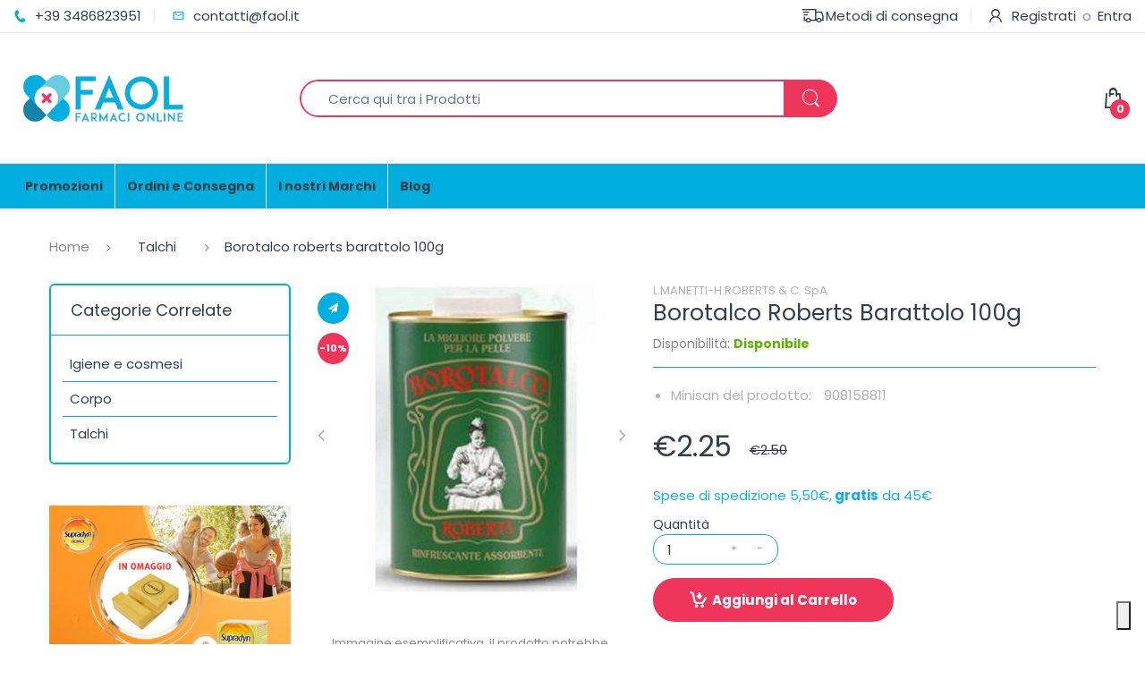

--- FILE ---
content_type: text/html; charset=utf-8
request_url: https://www.faol.it/products/borotalco-roberts-barattolo-100g
body_size: 31325
content:
<!doctype html>
<!--[if IE 8]><html lang="it" class="ie8 js"> <![endif]-->
<!--[if (gt IE 9)|!(IE)]><!--><html lang="it" class="js"> <!--<![endif]-->

<head>
  <meta charset="UTF-8">
  <meta http-equiv="Content-Type" content="text/html; charset=utf-8">
  <meta name="viewport" content="width=device-width, initial-scale=1, minimum-scale=1, maximum-scale=1, user-scalable=0" />
  <link rel="canonical" href="https://www.faol.it/products/borotalco-roberts-barattolo-100g" />
  
  <link rel="shortcut icon" href="//www.faol.it/cdn/shop/files/favicon_32x32.png?v=1613598219" type="image/png">

  
  
  <title>Borotalco Roberts Barattolo 100g
    
    
    
    
    
      &ndash; faol</title>
  <! — Google Ads Dynamic Remarketing -->
  <!-- Global site tag (gtag.js) - Google Ads: 870451722 -->
  <script async type="text/plain" class="_iub_cs_activate" data-iub-purposes="4" suppressedsrc="https://www.googletagmanager.com/gtag/js?id=AW-870451722"></script>
  <script type="text/plain" class="_iub_cs_activate" data-iub-purposes="4">
   window.dataLayer = window.dataLayer || [];
   function gtag(){dataLayer.push(arguments);}
   gtag('js', new Date());
  <!-- Event snippet for dynamic remarketing -->
  gtag('config', 'AW-870451722');
  </script>

  <script type="text/plain" class="_iub_cs_activate" data-iub-purposes="4">
   gtag('event', 'view_item', {
   'send_to': 'AW-870451722',
   'ecomm_pagetype': 'product',
   'ecomm_prodid': '2369339490388',
   'ecomm_totalvalue': '2.25'
   });
  </script>
  





<!-- Google tag (gtag.js)-->  <script async type="text/plain" class="_iub_cs_activate" data-iub-purposes="4" suppressedsrc="https://www.googletagmanager.com/gtag/js?id=G-GJ8LSCTW0Y"></script> <script type="text/plain" class="_iub_cs_activate" data-iub-purposes="4"> window.dataLayer = window.dataLayer || []; function gtag(){dataLayer.push(arguments);} gtag('js', new Date()); gtag('config', 'G-GJ8LSCTW0Y'); </script>
<!-- Google tag (gtag.js)  <script async src="https://www.googletagmanager.com/gtag/js?id=G-GJ8LSCTW0Y"></script> <script> window.dataLayer = window.dataLayer || []; function gtag(){dataLayer.push(arguments);} gtag('js', new Date()); gtag('config', 'G-GJ8LSCTW0Y'); </script>-->
  
    <meta name="description" content="BOROTALCO ROBERTS POLVERE DI TALCO NATURALE Formato Barattolo da 100 g Polvere finissima di talco naturale, si caratterizza per l&#39;ineguagliabile qualità della sua formulazione. È ideale per molteplici utilizzi sulla pelle di adulti e bambini, grazie alle sue proprietà assorbenti, rinfrescanti e vellutanti. Inoltre lasc">
  

  <!-- /snippets/social-meta-tags.liquid -->




<meta property="og:site_name" content="faol">
<meta property="og:url" content="https://www.faol.it/products/borotalco-roberts-barattolo-100g">
<meta property="og:title" content="Borotalco Roberts Barattolo 100g">
<meta property="og:type" content="product">
<meta property="og:description" content="BOROTALCO ROBERTS POLVERE DI TALCO NATURALE Formato Barattolo da 100 g Polvere finissima di talco naturale, si caratterizza per l&#39;ineguagliabile qualità della sua formulazione. È ideale per molteplici utilizzi sulla pelle di adulti e bambini, grazie alle sue proprietà assorbenti, rinfrescanti e vellutanti. Inoltre lasc">

  <meta property="og:price:amount" content="2.25">
  <meta property="og:price:currency" content="EUR">

<meta property="og:image" content="http://www.faol.it/cdn/shop/products/4d778e6d5c957ba1e572095dcf542202_4d09126c-386f-4041-8505-94425b3bfcab_1200x1200.jpg?v=1594993515">
<meta property="og:image:secure_url" content="https://www.faol.it/cdn/shop/products/4d778e6d5c957ba1e572095dcf542202_4d09126c-386f-4041-8505-94425b3bfcab_1200x1200.jpg?v=1594993515">


<meta name="twitter:card" content="summary_large_image">
<meta name="twitter:title" content="Borotalco Roberts Barattolo 100g">
<meta name="twitter:description" content="BOROTALCO ROBERTS POLVERE DI TALCO NATURALE Formato Barattolo da 100 g Polvere finissima di talco naturale, si caratterizza per l&#39;ineguagliabile qualità della sua formulazione. È ideale per molteplici utilizzi sulla pelle di adulti e bambini, grazie alle sue proprietà assorbenti, rinfrescanti e vellutanti. Inoltre lasc">

  
  <link rel="preconnect dns-prefetch" href="https://apps.arenatheme.com">
  <link rel="preconnect dns-prefetch" href="https://fonts.shopifycdn.com">
  <link rel="preconnect dns-prefetch" href="https://cdn.shopify.com">
  <link rel="preconnect dns-prefetch" href="https://v.shopify.com">
  <link rel="preconnect dns-prefetch" href="https://cdn.shopifycloud.com">
   <link rel="preconnect dns-prefetch" href="https://apps.arenatheme.com/">

  
  
  
  <!-- header-css-file  ================================================== -->
  
  
  
  <link href="//www.faol.it/cdn/shop/t/5/assets/arenafont.css?v=3745265221917389031598433307" rel="stylesheet" type="text/css" media="all"> 

  
  
  
    <link href="//www.faol.it/cdn/shop/t/5/assets/vendor.css?v=359484558474589141598433308" rel="stylesheet" type="text/css" media="all">
    <link href="//www.faol.it/cdn/shop/t/5/assets/styles.scss.css?v=122234073926709748491759259917" rel="stylesheet" type="text/css" media="all">
    <link href="//www.faol.it/cdn/shop/t/5/assets/themes.scss.css?v=131374281726570046681759259920" rel="stylesheet" type="text/css" media="all"> 
  
  
  <link href="//www.faol.it/cdn/shop/t/5/assets/bc_wl_cp_style.scss.css?v=172879242641943902421598433308" rel="stylesheet" type="text/css" media="all" />
  <!--[if (gt IE 9)|!(IE)]><!--><script async src="//www.faol.it/cdn/shop/t/5/assets/lazysizes.min.js?v=175437620293662084631598433257" async></script><!--<![endif]-->
  <!--[if lte IE 9]><script src="//www.faol.it/cdn/shop/t/5/assets/lazysizes.min.js?v=175437620293662084631598433257"></script><![endif]-->
  
  
  
  
  <script type="text/javascript">
	let customerLogged = '';
	let bc_wl_cp_config = {
		// Compare Setting
		enable_compare: true,
		number_product_compare: 2,
		compare_add_class: '.add-to-compare .add-product-compare',
		compare_show_class: '.show-compare',
		compare_layout_type: 'page',
		compare_translate: {
			t_features_title: 'Features',
			t_availability_title: 'Availability',
			t_add_to_cart: 'Add to cart',
			t_view_detail: 'View',
			t_option_title: 'Options',
			t_vendor_title: 'Vendor',
			t_collection_title: 'Collection',
			t_rating_title: 'Rating',
		},
		compare_showing_option: {
			show_availability: true,
			show_option: true,
			show_vendor: true,
			show_collection: true,
			show_rating: true,
		},
		// Wishlist Setting
		enable_wishlist: true,
		number_product_wishlist: 2,
		wishlist_add_class: '.add-to-wishlist .add-product-wishlist',
		wishlist_show_class: '.show-wishlist',
      wishlist_translate: {
        login: `Please login first to use wishlist function`,
        added: `This product has already been added to wishlist`,
        limit: 'Only ${maxAllow} products allowed to add to wishlist'
      }
	}
</script>

  <script>window.performance && window.performance.mark && window.performance.mark('shopify.content_for_header.start');</script><meta name="google-site-verification" content="s-W_-FaKH917WHKcg_hBQpGFR6zCPYGCC_hfo4jFn5w">
<meta id="shopify-digital-wallet" name="shopify-digital-wallet" content="/17646311/digital_wallets/dialog">
<meta name="shopify-checkout-api-token" content="c24dd14ebc5371f3da2537aa7a1a9a94">
<meta id="in-context-paypal-metadata" data-shop-id="17646311" data-venmo-supported="false" data-environment="production" data-locale="it_IT" data-paypal-v4="true" data-currency="EUR">
<link rel="alternate" type="application/json+oembed" href="https://www.faol.it/products/borotalco-roberts-barattolo-100g.oembed">
<script async="async" src="/checkouts/internal/preloads.js?locale=it-IT"></script>
<script id="shopify-features" type="application/json">{"accessToken":"c24dd14ebc5371f3da2537aa7a1a9a94","betas":["rich-media-storefront-analytics"],"domain":"www.faol.it","predictiveSearch":true,"shopId":17646311,"locale":"it"}</script>
<script>var Shopify = Shopify || {};
Shopify.shop = "faol.myshopify.com";
Shopify.locale = "it";
Shopify.currency = {"active":"EUR","rate":"1.0"};
Shopify.country = "IT";
Shopify.theme = {"name":"Electro","id":83308871764,"schema_name":"Electro","schema_version":"5.0","theme_store_id":null,"role":"main"};
Shopify.theme.handle = "null";
Shopify.theme.style = {"id":null,"handle":null};
Shopify.cdnHost = "www.faol.it/cdn";
Shopify.routes = Shopify.routes || {};
Shopify.routes.root = "/";</script>
<script type="module">!function(o){(o.Shopify=o.Shopify||{}).modules=!0}(window);</script>
<script>!function(o){function n(){var o=[];function n(){o.push(Array.prototype.slice.apply(arguments))}return n.q=o,n}var t=o.Shopify=o.Shopify||{};t.loadFeatures=n(),t.autoloadFeatures=n()}(window);</script>
<script id="shop-js-analytics" type="application/json">{"pageType":"product"}</script>
<script defer="defer" async type="module" src="//www.faol.it/cdn/shopifycloud/shop-js/modules/v2/client.init-shop-cart-sync_DXGljDCh.it.esm.js"></script>
<script defer="defer" async type="module" src="//www.faol.it/cdn/shopifycloud/shop-js/modules/v2/chunk.common_Dby6QE3M.esm.js"></script>
<script type="module">
  await import("//www.faol.it/cdn/shopifycloud/shop-js/modules/v2/client.init-shop-cart-sync_DXGljDCh.it.esm.js");
await import("//www.faol.it/cdn/shopifycloud/shop-js/modules/v2/chunk.common_Dby6QE3M.esm.js");

  window.Shopify.SignInWithShop?.initShopCartSync?.({"fedCMEnabled":true,"windoidEnabled":true});

</script>
<script>(function() {
  var isLoaded = false;
  function asyncLoad() {
    if (isLoaded) return;
    isLoaded = true;
    var urls = ["https:\/\/faq.mebiz.app\/public\/js\/app.js?shop=faol.myshopify.com"];
    for (var i = 0; i < urls.length; i++) {
      var s = document.createElement('script');
      s.type = 'text/javascript';
      s.async = true;
      s.src = urls[i];
      var x = document.getElementsByTagName('script')[0];
      x.parentNode.insertBefore(s, x);
    }
  };
  if(window.attachEvent) {
    window.attachEvent('onload', asyncLoad);
  } else {
    window.addEventListener('load', asyncLoad, false);
  }
})();</script>
<script id="__st">var __st={"a":17646311,"offset":3600,"reqid":"8cfc2446-88cb-49e6-8799-a47e2aa5131e-1769010224","pageurl":"www.faol.it\/products\/borotalco-roberts-barattolo-100g","u":"7a8a7241d07d","p":"product","rtyp":"product","rid":2369339490388};</script>
<script>window.ShopifyPaypalV4VisibilityTracking = true;</script>
<script id="captcha-bootstrap">!function(){'use strict';const t='contact',e='account',n='new_comment',o=[[t,t],['blogs',n],['comments',n],[t,'customer']],c=[[e,'customer_login'],[e,'guest_login'],[e,'recover_customer_password'],[e,'create_customer']],r=t=>t.map((([t,e])=>`form[action*='/${t}']:not([data-nocaptcha='true']) input[name='form_type'][value='${e}']`)).join(','),a=t=>()=>t?[...document.querySelectorAll(t)].map((t=>t.form)):[];function s(){const t=[...o],e=r(t);return a(e)}const i='password',u='form_key',d=['recaptcha-v3-token','g-recaptcha-response','h-captcha-response',i],f=()=>{try{return window.sessionStorage}catch{return}},m='__shopify_v',_=t=>t.elements[u];function p(t,e,n=!1){try{const o=window.sessionStorage,c=JSON.parse(o.getItem(e)),{data:r}=function(t){const{data:e,action:n}=t;return t[m]||n?{data:e,action:n}:{data:t,action:n}}(c);for(const[e,n]of Object.entries(r))t.elements[e]&&(t.elements[e].value=n);n&&o.removeItem(e)}catch(o){console.error('form repopulation failed',{error:o})}}const l='form_type',E='cptcha';function T(t){t.dataset[E]=!0}const w=window,h=w.document,L='Shopify',v='ce_forms',y='captcha';let A=!1;((t,e)=>{const n=(g='f06e6c50-85a8-45c8-87d0-21a2b65856fe',I='https://cdn.shopify.com/shopifycloud/storefront-forms-hcaptcha/ce_storefront_forms_captcha_hcaptcha.v1.5.2.iife.js',D={infoText:'Protetto da hCaptcha',privacyText:'Privacy',termsText:'Termini'},(t,e,n)=>{const o=w[L][v],c=o.bindForm;if(c)return c(t,g,e,D).then(n);var r;o.q.push([[t,g,e,D],n]),r=I,A||(h.body.append(Object.assign(h.createElement('script'),{id:'captcha-provider',async:!0,src:r})),A=!0)});var g,I,D;w[L]=w[L]||{},w[L][v]=w[L][v]||{},w[L][v].q=[],w[L][y]=w[L][y]||{},w[L][y].protect=function(t,e){n(t,void 0,e),T(t)},Object.freeze(w[L][y]),function(t,e,n,w,h,L){const[v,y,A,g]=function(t,e,n){const i=e?o:[],u=t?c:[],d=[...i,...u],f=r(d),m=r(i),_=r(d.filter((([t,e])=>n.includes(e))));return[a(f),a(m),a(_),s()]}(w,h,L),I=t=>{const e=t.target;return e instanceof HTMLFormElement?e:e&&e.form},D=t=>v().includes(t);t.addEventListener('submit',(t=>{const e=I(t);if(!e)return;const n=D(e)&&!e.dataset.hcaptchaBound&&!e.dataset.recaptchaBound,o=_(e),c=g().includes(e)&&(!o||!o.value);(n||c)&&t.preventDefault(),c&&!n&&(function(t){try{if(!f())return;!function(t){const e=f();if(!e)return;const n=_(t);if(!n)return;const o=n.value;o&&e.removeItem(o)}(t);const e=Array.from(Array(32),(()=>Math.random().toString(36)[2])).join('');!function(t,e){_(t)||t.append(Object.assign(document.createElement('input'),{type:'hidden',name:u})),t.elements[u].value=e}(t,e),function(t,e){const n=f();if(!n)return;const o=[...t.querySelectorAll(`input[type='${i}']`)].map((({name:t})=>t)),c=[...d,...o],r={};for(const[a,s]of new FormData(t).entries())c.includes(a)||(r[a]=s);n.setItem(e,JSON.stringify({[m]:1,action:t.action,data:r}))}(t,e)}catch(e){console.error('failed to persist form',e)}}(e),e.submit())}));const S=(t,e)=>{t&&!t.dataset[E]&&(n(t,e.some((e=>e===t))),T(t))};for(const o of['focusin','change'])t.addEventListener(o,(t=>{const e=I(t);D(e)&&S(e,y())}));const B=e.get('form_key'),M=e.get(l),P=B&&M;t.addEventListener('DOMContentLoaded',(()=>{const t=y();if(P)for(const e of t)e.elements[l].value===M&&p(e,B);[...new Set([...A(),...v().filter((t=>'true'===t.dataset.shopifyCaptcha))])].forEach((e=>S(e,t)))}))}(h,new URLSearchParams(w.location.search),n,t,e,['guest_login'])})(!0,!0)}();</script>
<script integrity="sha256-4kQ18oKyAcykRKYeNunJcIwy7WH5gtpwJnB7kiuLZ1E=" data-source-attribution="shopify.loadfeatures" defer="defer" src="//www.faol.it/cdn/shopifycloud/storefront/assets/storefront/load_feature-a0a9edcb.js" crossorigin="anonymous"></script>
<script data-source-attribution="shopify.dynamic_checkout.dynamic.init">var Shopify=Shopify||{};Shopify.PaymentButton=Shopify.PaymentButton||{isStorefrontPortableWallets:!0,init:function(){window.Shopify.PaymentButton.init=function(){};var t=document.createElement("script");t.src="https://www.faol.it/cdn/shopifycloud/portable-wallets/latest/portable-wallets.it.js",t.type="module",document.head.appendChild(t)}};
</script>
<script data-source-attribution="shopify.dynamic_checkout.buyer_consent">
  function portableWalletsHideBuyerConsent(e){var t=document.getElementById("shopify-buyer-consent"),n=document.getElementById("shopify-subscription-policy-button");t&&n&&(t.classList.add("hidden"),t.setAttribute("aria-hidden","true"),n.removeEventListener("click",e))}function portableWalletsShowBuyerConsent(e){var t=document.getElementById("shopify-buyer-consent"),n=document.getElementById("shopify-subscription-policy-button");t&&n&&(t.classList.remove("hidden"),t.removeAttribute("aria-hidden"),n.addEventListener("click",e))}window.Shopify?.PaymentButton&&(window.Shopify.PaymentButton.hideBuyerConsent=portableWalletsHideBuyerConsent,window.Shopify.PaymentButton.showBuyerConsent=portableWalletsShowBuyerConsent);
</script>
<script data-source-attribution="shopify.dynamic_checkout.cart.bootstrap">document.addEventListener("DOMContentLoaded",(function(){function t(){return document.querySelector("shopify-accelerated-checkout-cart, shopify-accelerated-checkout")}if(t())Shopify.PaymentButton.init();else{new MutationObserver((function(e,n){t()&&(Shopify.PaymentButton.init(),n.disconnect())})).observe(document.body,{childList:!0,subtree:!0})}}));
</script>
<link id="shopify-accelerated-checkout-styles" rel="stylesheet" media="screen" href="https://www.faol.it/cdn/shopifycloud/portable-wallets/latest/accelerated-checkout-backwards-compat.css" crossorigin="anonymous">
<style id="shopify-accelerated-checkout-cart">
        #shopify-buyer-consent {
  margin-top: 1em;
  display: inline-block;
  width: 100%;
}

#shopify-buyer-consent.hidden {
  display: none;
}

#shopify-subscription-policy-button {
  background: none;
  border: none;
  padding: 0;
  text-decoration: underline;
  font-size: inherit;
  cursor: pointer;
}

#shopify-subscription-policy-button::before {
  box-shadow: none;
}

      </style>

<script>window.performance && window.performance.mark && window.performance.mark('shopify.content_for_header.end');</script>

  
<link type="text/css" rel="stylesheet" charset="UTF-8" href="https://stackpath.bootstrapcdn.com/font-awesome/4.7.0/css/font-awesome.min.css">
<link rel="stylesheet" href="//www.faol.it/cdn/shop/t/5/assets/sca-pp.css?v=26248894406678077071598433267">
 <script async type="text/plain" class="_iub_cs_activate" data-iub-purposes="3">
  
  SCAPPShop = {};
    
  </script>
<script src="//www.faol.it/cdn/shop/t/5/assets/sca-pp-initial.js?v=61173731495278841091630947509" type="text/javascript"></script>
   
  <!-- TrustBox script --> <script type="text/javascript" src="https://widget.trustpilot.com/bootstrap/v5/tp.widget.bootstrap.min.js" async></script> <!-- End TrustBox script -->
  <script>
    var apiData = null;
  </script>
  <!-- PriceSpider Pixel script -->
  <script async type="text/plain" class="_iub_cs_activate" data-iub-purposes="5" suppressedsrc="https://cdn.pricespider.com/pathinsights/ps-pi-ps.min.js"></script>
  <script type="text/plain" class="_iub_cs_activate" data-iub-purposes="5">
     var pSgetUrlParameter = function (name) {
     name = name.replace(/[\[]/, '\\[').replace(/[\]]/, '\\]');
     var regex = new RegExp('[\\?&]' + name + '=([^&#]*)');
     var results = regex.exec(location.search);
     return results === null ? '' :
    decodeURIComponent(results[1].replace(/\+/g, ' '));
     };
     var pSsetCookie = function (value) {
     pswtb.purchaseTracking.setCookie(value);
     document.cookie = "pswtb.psrid=" + value;
     }
  </script>
<!-- PriceSpider Pixel end -->
  <script type="text/javascript">
var _iub = _iub || [];
_iub.csConfiguration = {"lang":"it","floatingPreferencesButtonDisplay":"bottom-right",
                        "siteId":2368450,"floatingPreferencesButtonIcon":true,
                        "floatingPreferencesButtonHover":true,
                        "consentOnContinuedBrowsing":false,
                        "perPurposeConsent":true,
                        "cookiePolicyId":58757749,
                        "floatingPreferencesButtonCaption":true,
                        "banner":{ "acceptButtonDisplay":true,
                                  "customizeButtonDisplay":true,
                                  "position":"float-bottom-right",
                                  "acceptButtonColor":"#00afe0",
                                  "acceptButtonCaptionColor":"white",
                                  "customizeButtonColor":"#00afe0",
                                  "customizeButtonCaptionColor":"white",
                                  "rejectButtonColor":"#00afe0",
                                  "rejectButtonCaptionColor":"white",
                                  "textColor":"#000000","backgroundColor":"#ffffff",
                                  "rejectButtonDisplay":true,
                                  "listPurposes":true }};
</script>
<script type="text/javascript" src="//cdn.iubenda.com/cs/iubenda_cs.js" charset="UTF-8" async></script>

  <meta name="facebook-domain-verification" content="edmhqykeu7eb0t4yygwbv7uaxk6b85" />
  <!-- Meta Pixel Code -->
<script async type="text/plain" class="_iub_cs_activate" data-iub-purposes="5">
!function(f,b,e,v,n,t,s)
{if(f.fbq)return;n=f.fbq=function(){n.callMethod?
n.callMethod.apply(n,arguments):n.queue.push(arguments)};
if(!f._fbq)f._fbq=n;n.push=n;n.loaded=!0;n.version='2.0';
n.queue=[];t=b.createElement(e);t.async=!0;
t.src=v;s=b.getElementsByTagName(e)[0];
s.parentNode.insertBefore(t,s)}(window, document,'script',
'https://connect.facebook.net/en_US/fbevents.js');
fbq('init', '1433043506833558');
fbq('track', 'PageView');
</script>
<noscript><img height="1" width="1" style="display:none"
src="https://www.facebook.com/tr?id=1433043506833558&ev=PageView&noscript=1"
/></noscript>
<!-- End Meta Pixel Code -->
<script src="//www.faol.it/cdn/shop/t/5/assets/cart.min.js?v=35622599830721257761698909243" ></script>  
<link href="https://monorail-edge.shopifysvc.com" rel="dns-prefetch">
<script>(function(){if ("sendBeacon" in navigator && "performance" in window) {try {var session_token_from_headers = performance.getEntriesByType('navigation')[0].serverTiming.find(x => x.name == '_s').description;} catch {var session_token_from_headers = undefined;}var session_cookie_matches = document.cookie.match(/_shopify_s=([^;]*)/);var session_token_from_cookie = session_cookie_matches && session_cookie_matches.length === 2 ? session_cookie_matches[1] : "";var session_token = session_token_from_headers || session_token_from_cookie || "";function handle_abandonment_event(e) {var entries = performance.getEntries().filter(function(entry) {return /monorail-edge.shopifysvc.com/.test(entry.name);});if (!window.abandonment_tracked && entries.length === 0) {window.abandonment_tracked = true;var currentMs = Date.now();var navigation_start = performance.timing.navigationStart;var payload = {shop_id: 17646311,url: window.location.href,navigation_start,duration: currentMs - navigation_start,session_token,page_type: "product"};window.navigator.sendBeacon("https://monorail-edge.shopifysvc.com/v1/produce", JSON.stringify({schema_id: "online_store_buyer_site_abandonment/1.1",payload: payload,metadata: {event_created_at_ms: currentMs,event_sent_at_ms: currentMs}}));}}window.addEventListener('pagehide', handle_abandonment_event);}}());</script>
<script id="web-pixels-manager-setup">(function e(e,d,r,n,o){if(void 0===o&&(o={}),!Boolean(null===(a=null===(i=window.Shopify)||void 0===i?void 0:i.analytics)||void 0===a?void 0:a.replayQueue)){var i,a;window.Shopify=window.Shopify||{};var t=window.Shopify;t.analytics=t.analytics||{};var s=t.analytics;s.replayQueue=[],s.publish=function(e,d,r){return s.replayQueue.push([e,d,r]),!0};try{self.performance.mark("wpm:start")}catch(e){}var l=function(){var e={modern:/Edge?\/(1{2}[4-9]|1[2-9]\d|[2-9]\d{2}|\d{4,})\.\d+(\.\d+|)|Firefox\/(1{2}[4-9]|1[2-9]\d|[2-9]\d{2}|\d{4,})\.\d+(\.\d+|)|Chrom(ium|e)\/(9{2}|\d{3,})\.\d+(\.\d+|)|(Maci|X1{2}).+ Version\/(15\.\d+|(1[6-9]|[2-9]\d|\d{3,})\.\d+)([,.]\d+|)( \(\w+\)|)( Mobile\/\w+|) Safari\/|Chrome.+OPR\/(9{2}|\d{3,})\.\d+\.\d+|(CPU[ +]OS|iPhone[ +]OS|CPU[ +]iPhone|CPU IPhone OS|CPU iPad OS)[ +]+(15[._]\d+|(1[6-9]|[2-9]\d|\d{3,})[._]\d+)([._]\d+|)|Android:?[ /-](13[3-9]|1[4-9]\d|[2-9]\d{2}|\d{4,})(\.\d+|)(\.\d+|)|Android.+Firefox\/(13[5-9]|1[4-9]\d|[2-9]\d{2}|\d{4,})\.\d+(\.\d+|)|Android.+Chrom(ium|e)\/(13[3-9]|1[4-9]\d|[2-9]\d{2}|\d{4,})\.\d+(\.\d+|)|SamsungBrowser\/([2-9]\d|\d{3,})\.\d+/,legacy:/Edge?\/(1[6-9]|[2-9]\d|\d{3,})\.\d+(\.\d+|)|Firefox\/(5[4-9]|[6-9]\d|\d{3,})\.\d+(\.\d+|)|Chrom(ium|e)\/(5[1-9]|[6-9]\d|\d{3,})\.\d+(\.\d+|)([\d.]+$|.*Safari\/(?![\d.]+ Edge\/[\d.]+$))|(Maci|X1{2}).+ Version\/(10\.\d+|(1[1-9]|[2-9]\d|\d{3,})\.\d+)([,.]\d+|)( \(\w+\)|)( Mobile\/\w+|) Safari\/|Chrome.+OPR\/(3[89]|[4-9]\d|\d{3,})\.\d+\.\d+|(CPU[ +]OS|iPhone[ +]OS|CPU[ +]iPhone|CPU IPhone OS|CPU iPad OS)[ +]+(10[._]\d+|(1[1-9]|[2-9]\d|\d{3,})[._]\d+)([._]\d+|)|Android:?[ /-](13[3-9]|1[4-9]\d|[2-9]\d{2}|\d{4,})(\.\d+|)(\.\d+|)|Mobile Safari.+OPR\/([89]\d|\d{3,})\.\d+\.\d+|Android.+Firefox\/(13[5-9]|1[4-9]\d|[2-9]\d{2}|\d{4,})\.\d+(\.\d+|)|Android.+Chrom(ium|e)\/(13[3-9]|1[4-9]\d|[2-9]\d{2}|\d{4,})\.\d+(\.\d+|)|Android.+(UC? ?Browser|UCWEB|U3)[ /]?(15\.([5-9]|\d{2,})|(1[6-9]|[2-9]\d|\d{3,})\.\d+)\.\d+|SamsungBrowser\/(5\.\d+|([6-9]|\d{2,})\.\d+)|Android.+MQ{2}Browser\/(14(\.(9|\d{2,})|)|(1[5-9]|[2-9]\d|\d{3,})(\.\d+|))(\.\d+|)|K[Aa][Ii]OS\/(3\.\d+|([4-9]|\d{2,})\.\d+)(\.\d+|)/},d=e.modern,r=e.legacy,n=navigator.userAgent;return n.match(d)?"modern":n.match(r)?"legacy":"unknown"}(),u="modern"===l?"modern":"legacy",c=(null!=n?n:{modern:"",legacy:""})[u],f=function(e){return[e.baseUrl,"/wpm","/b",e.hashVersion,"modern"===e.buildTarget?"m":"l",".js"].join("")}({baseUrl:d,hashVersion:r,buildTarget:u}),m=function(e){var d=e.version,r=e.bundleTarget,n=e.surface,o=e.pageUrl,i=e.monorailEndpoint;return{emit:function(e){var a=e.status,t=e.errorMsg,s=(new Date).getTime(),l=JSON.stringify({metadata:{event_sent_at_ms:s},events:[{schema_id:"web_pixels_manager_load/3.1",payload:{version:d,bundle_target:r,page_url:o,status:a,surface:n,error_msg:t},metadata:{event_created_at_ms:s}}]});if(!i)return console&&console.warn&&console.warn("[Web Pixels Manager] No Monorail endpoint provided, skipping logging."),!1;try{return self.navigator.sendBeacon.bind(self.navigator)(i,l)}catch(e){}var u=new XMLHttpRequest;try{return u.open("POST",i,!0),u.setRequestHeader("Content-Type","text/plain"),u.send(l),!0}catch(e){return console&&console.warn&&console.warn("[Web Pixels Manager] Got an unhandled error while logging to Monorail."),!1}}}}({version:r,bundleTarget:l,surface:e.surface,pageUrl:self.location.href,monorailEndpoint:e.monorailEndpoint});try{o.browserTarget=l,function(e){var d=e.src,r=e.async,n=void 0===r||r,o=e.onload,i=e.onerror,a=e.sri,t=e.scriptDataAttributes,s=void 0===t?{}:t,l=document.createElement("script"),u=document.querySelector("head"),c=document.querySelector("body");if(l.async=n,l.src=d,a&&(l.integrity=a,l.crossOrigin="anonymous"),s)for(var f in s)if(Object.prototype.hasOwnProperty.call(s,f))try{l.dataset[f]=s[f]}catch(e){}if(o&&l.addEventListener("load",o),i&&l.addEventListener("error",i),u)u.appendChild(l);else{if(!c)throw new Error("Did not find a head or body element to append the script");c.appendChild(l)}}({src:f,async:!0,onload:function(){if(!function(){var e,d;return Boolean(null===(d=null===(e=window.Shopify)||void 0===e?void 0:e.analytics)||void 0===d?void 0:d.initialized)}()){var d=window.webPixelsManager.init(e)||void 0;if(d){var r=window.Shopify.analytics;r.replayQueue.forEach((function(e){var r=e[0],n=e[1],o=e[2];d.publishCustomEvent(r,n,o)})),r.replayQueue=[],r.publish=d.publishCustomEvent,r.visitor=d.visitor,r.initialized=!0}}},onerror:function(){return m.emit({status:"failed",errorMsg:"".concat(f," has failed to load")})},sri:function(e){var d=/^sha384-[A-Za-z0-9+/=]+$/;return"string"==typeof e&&d.test(e)}(c)?c:"",scriptDataAttributes:o}),m.emit({status:"loading"})}catch(e){m.emit({status:"failed",errorMsg:(null==e?void 0:e.message)||"Unknown error"})}}})({shopId: 17646311,storefrontBaseUrl: "https://www.faol.it",extensionsBaseUrl: "https://extensions.shopifycdn.com/cdn/shopifycloud/web-pixels-manager",monorailEndpoint: "https://monorail-edge.shopifysvc.com/unstable/produce_batch",surface: "storefront-renderer",enabledBetaFlags: ["2dca8a86"],webPixelsConfigList: [{"id":"1224278354","configuration":"{\"config\":\"{\\\"pixel_id\\\":\\\"AW-870451722\\\",\\\"target_country\\\":\\\"IT\\\",\\\"gtag_events\\\":[{\\\"type\\\":\\\"page_view\\\",\\\"action_label\\\":\\\"AW-870451722\\\/6Fz1CMWhp5IBEIqUiJ8D\\\"},{\\\"type\\\":\\\"purchase\\\",\\\"action_label\\\":\\\"AW-870451722\\\/NizQCMihp5IBEIqUiJ8D\\\"},{\\\"type\\\":\\\"view_item\\\",\\\"action_label\\\":\\\"AW-870451722\\\/5g-4CMuhp5IBEIqUiJ8D\\\"},{\\\"type\\\":\\\"add_to_cart\\\",\\\"action_label\\\":\\\"AW-870451722\\\/-yEbCM6hp5IBEIqUiJ8D\\\"},{\\\"type\\\":\\\"begin_checkout\\\",\\\"action_label\\\":\\\"AW-870451722\\\/ApUGCNGhp5IBEIqUiJ8D\\\"},{\\\"type\\\":\\\"search\\\",\\\"action_label\\\":\\\"AW-870451722\\\/tIWsCNShp5IBEIqUiJ8D\\\"},{\\\"type\\\":\\\"add_payment_info\\\",\\\"action_label\\\":\\\"AW-870451722\\\/HM1uCNehp5IBEIqUiJ8D\\\"}],\\\"enable_monitoring_mode\\\":false}\"}","eventPayloadVersion":"v1","runtimeContext":"OPEN","scriptVersion":"b2a88bafab3e21179ed38636efcd8a93","type":"APP","apiClientId":1780363,"privacyPurposes":[],"dataSharingAdjustments":{"protectedCustomerApprovalScopes":["read_customer_address","read_customer_email","read_customer_name","read_customer_personal_data","read_customer_phone"]}},{"id":"shopify-app-pixel","configuration":"{}","eventPayloadVersion":"v1","runtimeContext":"STRICT","scriptVersion":"0450","apiClientId":"shopify-pixel","type":"APP","privacyPurposes":["ANALYTICS","MARKETING"]},{"id":"shopify-custom-pixel","eventPayloadVersion":"v1","runtimeContext":"LAX","scriptVersion":"0450","apiClientId":"shopify-pixel","type":"CUSTOM","privacyPurposes":["ANALYTICS","MARKETING"]}],isMerchantRequest: false,initData: {"shop":{"name":"faol","paymentSettings":{"currencyCode":"EUR"},"myshopifyDomain":"faol.myshopify.com","countryCode":"IT","storefrontUrl":"https:\/\/www.faol.it"},"customer":null,"cart":null,"checkout":null,"productVariants":[{"price":{"amount":2.25,"currencyCode":"EUR"},"product":{"title":"Borotalco Roberts Barattolo 100g","vendor":"L.MANETTI-H.ROBERTS \u0026 C. SpA","id":"2369339490388","untranslatedTitle":"Borotalco Roberts Barattolo 100g","url":"\/products\/borotalco-roberts-barattolo-100g","type":"EVIDENZA"},"id":"21298286133332","image":{"src":"\/\/www.faol.it\/cdn\/shop\/products\/4d778e6d5c957ba1e572095dcf542202_4d09126c-386f-4041-8505-94425b3bfcab.jpg?v=1594993515"},"sku":"908158811","title":"Default Title","untranslatedTitle":"Default Title"}],"purchasingCompany":null},},"https://www.faol.it/cdn","fcfee988w5aeb613cpc8e4bc33m6693e112",{"modern":"","legacy":""},{"shopId":"17646311","storefrontBaseUrl":"https:\/\/www.faol.it","extensionBaseUrl":"https:\/\/extensions.shopifycdn.com\/cdn\/shopifycloud\/web-pixels-manager","surface":"storefront-renderer","enabledBetaFlags":"[\"2dca8a86\"]","isMerchantRequest":"false","hashVersion":"fcfee988w5aeb613cpc8e4bc33m6693e112","publish":"custom","events":"[[\"page_viewed\",{}],[\"product_viewed\",{\"productVariant\":{\"price\":{\"amount\":2.25,\"currencyCode\":\"EUR\"},\"product\":{\"title\":\"Borotalco Roberts Barattolo 100g\",\"vendor\":\"L.MANETTI-H.ROBERTS \u0026 C. SpA\",\"id\":\"2369339490388\",\"untranslatedTitle\":\"Borotalco Roberts Barattolo 100g\",\"url\":\"\/products\/borotalco-roberts-barattolo-100g\",\"type\":\"EVIDENZA\"},\"id\":\"21298286133332\",\"image\":{\"src\":\"\/\/www.faol.it\/cdn\/shop\/products\/4d778e6d5c957ba1e572095dcf542202_4d09126c-386f-4041-8505-94425b3bfcab.jpg?v=1594993515\"},\"sku\":\"908158811\",\"title\":\"Default Title\",\"untranslatedTitle\":\"Default Title\"}}]]"});</script><script>
  window.ShopifyAnalytics = window.ShopifyAnalytics || {};
  window.ShopifyAnalytics.meta = window.ShopifyAnalytics.meta || {};
  window.ShopifyAnalytics.meta.currency = 'EUR';
  var meta = {"product":{"id":2369339490388,"gid":"gid:\/\/shopify\/Product\/2369339490388","vendor":"L.MANETTI-H.ROBERTS \u0026 C. SpA","type":"EVIDENZA","handle":"borotalco-roberts-barattolo-100g","variants":[{"id":21298286133332,"price":225,"name":"Borotalco Roberts Barattolo 100g","public_title":null,"sku":"908158811"}],"remote":false},"page":{"pageType":"product","resourceType":"product","resourceId":2369339490388,"requestId":"8cfc2446-88cb-49e6-8799-a47e2aa5131e-1769010224"}};
  for (var attr in meta) {
    window.ShopifyAnalytics.meta[attr] = meta[attr];
  }
</script>
<script class="analytics">
  (function () {
    var customDocumentWrite = function(content) {
      var jquery = null;

      if (window.jQuery) {
        jquery = window.jQuery;
      } else if (window.Checkout && window.Checkout.$) {
        jquery = window.Checkout.$;
      }

      if (jquery) {
        jquery('body').append(content);
      }
    };

    var hasLoggedConversion = function(token) {
      if (token) {
        return document.cookie.indexOf('loggedConversion=' + token) !== -1;
      }
      return false;
    }

    var setCookieIfConversion = function(token) {
      if (token) {
        var twoMonthsFromNow = new Date(Date.now());
        twoMonthsFromNow.setMonth(twoMonthsFromNow.getMonth() + 2);

        document.cookie = 'loggedConversion=' + token + '; expires=' + twoMonthsFromNow;
      }
    }

    var trekkie = window.ShopifyAnalytics.lib = window.trekkie = window.trekkie || [];
    if (trekkie.integrations) {
      return;
    }
    trekkie.methods = [
      'identify',
      'page',
      'ready',
      'track',
      'trackForm',
      'trackLink'
    ];
    trekkie.factory = function(method) {
      return function() {
        var args = Array.prototype.slice.call(arguments);
        args.unshift(method);
        trekkie.push(args);
        return trekkie;
      };
    };
    for (var i = 0; i < trekkie.methods.length; i++) {
      var key = trekkie.methods[i];
      trekkie[key] = trekkie.factory(key);
    }
    trekkie.load = function(config) {
      trekkie.config = config || {};
      trekkie.config.initialDocumentCookie = document.cookie;
      var first = document.getElementsByTagName('script')[0];
      var script = document.createElement('script');
      script.type = 'text/javascript';
      script.onerror = function(e) {
        var scriptFallback = document.createElement('script');
        scriptFallback.type = 'text/javascript';
        scriptFallback.onerror = function(error) {
                var Monorail = {
      produce: function produce(monorailDomain, schemaId, payload) {
        var currentMs = new Date().getTime();
        var event = {
          schema_id: schemaId,
          payload: payload,
          metadata: {
            event_created_at_ms: currentMs,
            event_sent_at_ms: currentMs
          }
        };
        return Monorail.sendRequest("https://" + monorailDomain + "/v1/produce", JSON.stringify(event));
      },
      sendRequest: function sendRequest(endpointUrl, payload) {
        // Try the sendBeacon API
        if (window && window.navigator && typeof window.navigator.sendBeacon === 'function' && typeof window.Blob === 'function' && !Monorail.isIos12()) {
          var blobData = new window.Blob([payload], {
            type: 'text/plain'
          });

          if (window.navigator.sendBeacon(endpointUrl, blobData)) {
            return true;
          } // sendBeacon was not successful

        } // XHR beacon

        var xhr = new XMLHttpRequest();

        try {
          xhr.open('POST', endpointUrl);
          xhr.setRequestHeader('Content-Type', 'text/plain');
          xhr.send(payload);
        } catch (e) {
          console.log(e);
        }

        return false;
      },
      isIos12: function isIos12() {
        return window.navigator.userAgent.lastIndexOf('iPhone; CPU iPhone OS 12_') !== -1 || window.navigator.userAgent.lastIndexOf('iPad; CPU OS 12_') !== -1;
      }
    };
    Monorail.produce('monorail-edge.shopifysvc.com',
      'trekkie_storefront_load_errors/1.1',
      {shop_id: 17646311,
      theme_id: 83308871764,
      app_name: "storefront",
      context_url: window.location.href,
      source_url: "//www.faol.it/cdn/s/trekkie.storefront.cd680fe47e6c39ca5d5df5f0a32d569bc48c0f27.min.js"});

        };
        scriptFallback.async = true;
        scriptFallback.src = '//www.faol.it/cdn/s/trekkie.storefront.cd680fe47e6c39ca5d5df5f0a32d569bc48c0f27.min.js';
        first.parentNode.insertBefore(scriptFallback, first);
      };
      script.async = true;
      script.src = '//www.faol.it/cdn/s/trekkie.storefront.cd680fe47e6c39ca5d5df5f0a32d569bc48c0f27.min.js';
      first.parentNode.insertBefore(script, first);
    };
    trekkie.load(
      {"Trekkie":{"appName":"storefront","development":false,"defaultAttributes":{"shopId":17646311,"isMerchantRequest":null,"themeId":83308871764,"themeCityHash":"16451931987110479943","contentLanguage":"it","currency":"EUR","eventMetadataId":"adaca227-2872-46b8-a544-b54981f4e5fa"},"isServerSideCookieWritingEnabled":true,"monorailRegion":"shop_domain","enabledBetaFlags":["65f19447"]},"Session Attribution":{},"S2S":{"facebookCapiEnabled":false,"source":"trekkie-storefront-renderer","apiClientId":580111}}
    );

    var loaded = false;
    trekkie.ready(function() {
      if (loaded) return;
      loaded = true;

      window.ShopifyAnalytics.lib = window.trekkie;

      var originalDocumentWrite = document.write;
      document.write = customDocumentWrite;
      try { window.ShopifyAnalytics.merchantGoogleAnalytics.call(this); } catch(error) {};
      document.write = originalDocumentWrite;

      window.ShopifyAnalytics.lib.page(null,{"pageType":"product","resourceType":"product","resourceId":2369339490388,"requestId":"8cfc2446-88cb-49e6-8799-a47e2aa5131e-1769010224","shopifyEmitted":true});

      var match = window.location.pathname.match(/checkouts\/(.+)\/(thank_you|post_purchase)/)
      var token = match? match[1]: undefined;
      if (!hasLoggedConversion(token)) {
        setCookieIfConversion(token);
        window.ShopifyAnalytics.lib.track("Viewed Product",{"currency":"EUR","variantId":21298286133332,"productId":2369339490388,"productGid":"gid:\/\/shopify\/Product\/2369339490388","name":"Borotalco Roberts Barattolo 100g","price":"2.25","sku":"908158811","brand":"L.MANETTI-H.ROBERTS \u0026 C. SpA","variant":null,"category":"EVIDENZA","nonInteraction":true,"remote":false},undefined,undefined,{"shopifyEmitted":true});
      window.ShopifyAnalytics.lib.track("monorail:\/\/trekkie_storefront_viewed_product\/1.1",{"currency":"EUR","variantId":21298286133332,"productId":2369339490388,"productGid":"gid:\/\/shopify\/Product\/2369339490388","name":"Borotalco Roberts Barattolo 100g","price":"2.25","sku":"908158811","brand":"L.MANETTI-H.ROBERTS \u0026 C. SpA","variant":null,"category":"EVIDENZA","nonInteraction":true,"remote":false,"referer":"https:\/\/www.faol.it\/products\/borotalco-roberts-barattolo-100g"});
      }
    });


        var eventsListenerScript = document.createElement('script');
        eventsListenerScript.async = true;
        eventsListenerScript.src = "//www.faol.it/cdn/shopifycloud/storefront/assets/shop_events_listener-3da45d37.js";
        document.getElementsByTagName('head')[0].appendChild(eventsListenerScript);

})();</script>
  <script>
  if (!window.ga || (window.ga && typeof window.ga !== 'function')) {
    window.ga = function ga() {
      (window.ga.q = window.ga.q || []).push(arguments);
      if (window.Shopify && window.Shopify.analytics && typeof window.Shopify.analytics.publish === 'function') {
        window.Shopify.analytics.publish("ga_stub_called", {}, {sendTo: "google_osp_migration"});
      }
      console.error("Shopify's Google Analytics stub called with:", Array.from(arguments), "\nSee https://help.shopify.com/manual/promoting-marketing/pixels/pixel-migration#google for more information.");
    };
    if (window.Shopify && window.Shopify.analytics && typeof window.Shopify.analytics.publish === 'function') {
      window.Shopify.analytics.publish("ga_stub_initialized", {}, {sendTo: "google_osp_migration"});
    }
  }
</script>
<script
  defer
  src="https://www.faol.it/cdn/shopifycloud/perf-kit/shopify-perf-kit-3.0.4.min.js"
  data-application="storefront-renderer"
  data-shop-id="17646311"
  data-render-region="gcp-us-east1"
  data-page-type="product"
  data-theme-instance-id="83308871764"
  data-theme-name="Electro"
  data-theme-version="5.0"
  data-monorail-region="shop_domain"
  data-resource-timing-sampling-rate="10"
  data-shs="true"
  data-shs-beacon="true"
  data-shs-export-with-fetch="true"
  data-shs-logs-sample-rate="1"
  data-shs-beacon-endpoint="https://www.faol.it/api/collect"
></script>
</head>

<body  data-rtl="false" class="templateProduct mobile-bar-inside as-default-theme category-mode-false cata-grid-4 lazy-loading-img">
  <!-- Google Tag Manager (noscript) -->
<noscript><iframe src="https://www.googletagmanager.com/ns.html?id=GTM-P6Q4QKL"
height="0" width="0" style="display:none;visibility:hidden"></iframe></noscript>
<!-- End Google Tag Manager (noscript) -->	
  <script crossorigin="anonymous" src="//www.faol.it/cdn/shop/t/5/assets/jquery-1.11.0.min.js?v=32429939570317075851598433250"></script>
  
  
  
  
    <script crossorigin="anonymous" src="//www.faol.it/cdn/shop/t/5/assets/bootstrap.4x.min.js?v=55775759557517144211598433236" defer></script>
  
    <script crossorigin="anonymous" src="//www.faol.it/cdn/shopifycloud/storefront/assets/themes_support/api.jquery-7ab1a3a4.js" defer></script>
 
  
  
  
  
  
  
  
  
  
  
  
  
  
  
  <div class="boxed-wrapper mode-color " data-cart-style="sidebar" data-redirect="false" data-ajax-cart="false">
    
    <div class="new-loading"></div>
    
    <div id="page-body" class=" breadcrumb-color wide">
      
      <div class="header-department">
        
        <div id="shopify-section-header" class="shopify-section"><header class="header-content" data-stick="true" data-stickymobile="true">

  <div class="header-container layout-full style-3" data-style="3">
    
    
      <ul class="main-nav fix-vertical-left-column hide"> 
        
          




 
 
 






























  
	

    
      
    
      
    
      
    
      
        

        	

      
    

	
      <li class="dropdown">
  <div class="dropdown-inner">
    <a href="/collections/igiene-e-cosmesi" class="dropdown-link">
      

      <span>Igiene e Bellezza </span>

      
      
    </a>
    <span class="expand"></span>
  </div>

  <ul class="dropdown-menu">
    
      



  
  
  

  
	
  

  

  
	
  <li class="dropdown dropdown-submenu">
    <div class="dropdown-inner">
      <a href="/collections/pelle-del-viso" class="dropdown-link">
        <span>Cura del Viso</span>    
      </a>

      <span class="expand"></span>
    </div>
    <ul class="dropdown-menu">
      <li class="back-prev-menu d-block d-lg-none"><span class="expand back">Back</span></li>
      
        



  <li><a tabindex="-1" href="/collections/idratanti-nutrienti-per-la-pelle-del-viso"><span>Idratazione </span></a></li>



      
        



  <li><a tabindex="-1" href="/collections/antirughe-rassodanti-per-la-pelle-del-viso"><span>Antiage</span></a></li>



      
        



  <li><a tabindex="-1" href="/collections/detergenti-struccanti-tonici-viso"><span>Detersione </span></a></li>



      
        



  <li><a tabindex="-1" href="/collections/solari-doposole-viso"><span>Solari Viso</span></a></li>



      
        



  <li><a tabindex="-1" href="/collections/prodotti-cura-acne-faol"><span>Cura dell'acne</span></a></li>



      
        



  <li><a tabindex="-1" href="/collections/occhi-faol"><span>Occhi</span></a></li>



      
        



  <li><a tabindex="-1" href="/collections/labbra-faol"><span>Labbra</span></a></li>



      
        



  <li><a tabindex="-1" href="/collections/orecchie"><span>Orecchie</span></a></li>



      
        



  <li><a tabindex="-1" href="/collections/naso"><span>Naso</span></a></li>



      
    </ul>
  </li>



    
      



  
  
  

  
	
  

  

  
	
  <li class="dropdown dropdown-submenu">
    <div class="dropdown-inner">
      <a href="/collections/corpo" class="dropdown-link">
        <span>Cura del Corpo</span>    
      </a>

      <span class="expand"></span>
    </div>
    <ul class="dropdown-menu">
      <li class="back-prev-menu d-block d-lg-none"><span class="expand back">Back</span></li>
      
        



  <li><a tabindex="-1" href="/collections/detersione"><span>Detersione </span></a></li>



      
        



  <li><a tabindex="-1" href="/collections/idratanti-per-il-corpo"><span>Idratazione corpo e gambe</span></a></li>



      
        



  <li><a tabindex="-1" href="/collections/anticellulite"><span>Anticellulite</span></a></li>



      
        



  <li><a tabindex="-1" href="/collections/drenanti"><span>Drenanti</span></a></li>



      
        



  <li><a tabindex="-1" href="/collections/mani-altri-trattamenti-per"><span>Mani</span></a></li>



      
        



  <li><a tabindex="-1" href="/collections/bellezza-piedi"><span>Piedi</span></a></li>



      
        



  <li><a tabindex="-1" href="/collections/prodotti-per-le-unghie"><span>Unghie</span></a></li>



      
        



  <li><a tabindex="-1" href="/collections/igiene-e-cosmesi-altri-accessori-per-2"><span>Accessori</span></a></li>



      
        



  <li><a tabindex="-1" href="/collections/solari-doposole-per-il-corpo"><span>Solari Corpo</span></a></li>



      
    </ul>
  </li>



    
      



  
  
  

  
	
  

  

  
	
  <li class="dropdown dropdown-submenu">
    <div class="dropdown-inner">
      <a href="/collections/bocca-e-denti-accessori-per-ligiene" class="dropdown-link">
        <span>Igiene Orale</span>    
      </a>

      <span class="expand"></span>
    </div>
    <ul class="dropdown-menu">
      <li class="back-prev-menu d-block d-lg-none"><span class="expand back">Back</span></li>
      
        



  <li><a tabindex="-1" href="/collections/dentifrici-sbiancanti"><span>Dentifrici</span></a></li>



      
        



  <li><a tabindex="-1" href="/collections/collutori-gengivari"><span>Collutori</span></a></li>



      
        



  <li><a tabindex="-1" href="/collections/protesi-dentaria-prodotti-per"><span>Prodotti per le protesi</span></a></li>



      
    </ul>
  </li>



    
      



  
  
  

  
	
  

  

  
	
  <li class="dropdown dropdown-submenu">
    <div class="dropdown-inner">
      <a href="/collections/capelli" class="dropdown-link">
        <span>Cura del Capello </span>    
      </a>

      <span class="expand"></span>
    </div>
    <ul class="dropdown-menu">
      <li class="back-prev-menu d-block d-lg-none"><span class="expand back">Back</span></li>
      
        



  <li><a tabindex="-1" href="/collections/shampoo-altri"><span>Shampoo</span></a></li>



      
        



  <li><a tabindex="-1" href="/collections/lozioni-per-capelli"><span>Lozioni </span></a></li>



      
        



  <li><a tabindex="-1" href="/collections/capelli-trattamenti-per"><span>Trattamenti</span></a></li>



      
        



  <li><a tabindex="-1" href="/collections/caduta-capelli-faol"><span>Caduta capelli</span></a></li>



      
    </ul>
  </li>



    
      



  <li><a tabindex="-1" href="/collections/promozione-san-valentino"><span>Promozione Cofanetti San Valentino</span></a></li>



    
      



  <li><a tabindex="-1" href="/collections/nuxe-cosmetici"><span>Splendi con Nuxe</span></a></li>



    
      



  <li><a tabindex="-1" href="/collections/filorga-faol"><span>Promo Filorga</span></a></li>



    
  </ul>
</li>
	  

  



        
          




 
 
 






























  
	

    
      
    
      
    
      
    
      
        

        	

      
    

	
      <li class="dropdown">
  <div class="dropdown-inner">
    <a href="/collections/farmaci-senza-prescrizione" class="dropdown-link">
      

      <span>Farmaci da Banco</span>

      
      
    </a>
    <span class="expand"></span>
  </div>

  <ul class="dropdown-menu">
    
      



  
  
  

  
	
  

  

  
	
  <li class="dropdown dropdown-submenu">
    <div class="dropdown-inner">
      <a href="/collections/stomatologici" class="dropdown-link">
        <span>Cavo Orale</span>    
      </a>

      <span class="expand"></span>
    </div>
    <ul class="dropdown-menu">
      <li class="back-prev-menu d-block d-lg-none"><span class="expand back">Back</span></li>
      
        



  <li><a tabindex="-1" href="/collections/stomatologici"><span>Spray e Collutori</span></a></li>



      
        



  <li><a tabindex="-1" href="/collections/preparati-per-il-cavo-faringeo"><span>Gola e Faringe</span></a></li>



      
    </ul>
  </li>



    
      



  
  
  

  
	
  

  

  
	
  <li class="dropdown dropdown-submenu">
    <div class="dropdown-inner">
      <a href="#" class="dropdown-link">
        <span>Occhi, Orecchie e Naso</span>    
      </a>

      <span class="expand"></span>
    </div>
    <ul class="dropdown-menu">
      <li class="back-prev-menu d-block d-lg-none"><span class="expand back">Back</span></li>
      
        



  <li><a tabindex="-1" href="/collections/gocce-e-gel-oculari"><span>Occhi</span></a></li>



      
        



  <li><a tabindex="-1" href="/collections/decongestionanti-nasali-ed-altre-preparaz-per-uso-topico"><span>Naso</span></a></li>



      
        



  <li><a tabindex="-1" href="/collections/otologici"><span>Orecchie</span></a></li>



      
    </ul>
  </li>



    
      



  
  
  

  
	
  

  

  
	
  <li class="dropdown dropdown-submenu">
    <div class="dropdown-inner">
      <a href="/collections/preparati-per-la-tosse-e-le-malattie-da-raffreddamento" class="dropdown-link">
        <span>Tosse Febbre e Raffreddore</span>    
      </a>

      <span class="expand"></span>
    </div>
    <ul class="dropdown-menu">
      <li class="back-prev-menu d-block d-lg-none"><span class="expand back">Back</span></li>
      
        



  <li><a tabindex="-1" href="/collections/antitosse-escluse-le-associazioni-con-espettoranti"><span>Calmanti </span></a></li>



      
        



  <li><a tabindex="-1" href="/collections/altri-analgesici-ed-antipiretici"><span>Aspirina</span></a></li>



      
        



  <li><a tabindex="-1" href="/collections/paracetamolo"><span>Paracetamolo</span></a></li>



      
    </ul>
  </li>



    
      



  
  
  

  
	
  

  

  
	
  <li class="dropdown dropdown-submenu">
    <div class="dropdown-inner">
      <a href="/collections/prodotti-per-la-cura-della-cute" class="dropdown-link">
        <span>Pelle</span>    
      </a>

      <span class="expand"></span>
    </div>
    <ul class="dropdown-menu">
      <li class="back-prev-menu d-block d-lg-none"><span class="expand back">Back</span></li>
      
        



  <li><a tabindex="-1" href="/collections/antimicotici-per-uso-dermatologico"><span>Antimicotici</span></a></li>



      
        



  <li><a tabindex="-1" href="/collections/emollienti-e-protettivi"><span>Emollienti e Protettivi</span></a></li>



      
        



  <li><a tabindex="-1" href="/collections/antipruriginosi-inclusi-antiistaminici-anestetici-ecc"><span>Antiprurito</span></a></li>



      
        



  <li><a tabindex="-1" href="/collections/corticosteroidi-preparati-dermatologici"><span>Preparati Cortisonici</span></a></li>



      
        



  <li><a tabindex="-1" href="/collections/antisettici-e-disinfettanti"><span>Antisettici e Disinfettanti</span></a></li>



      
        



  <li><a tabindex="-1" href="/collections/antiparassitari"><span>Antiparassitari</span></a></li>



      
        



  <li><a tabindex="-1" href="/collections/altri-dermatologici"><span>Altri Dermatologici</span></a></li>



      
    </ul>
  </li>



    
      



  
  
  

  
	
  

  

  
	
  <li class="dropdown dropdown-submenu">
    <div class="dropdown-inner">
      <a href="/collections/apparato-gastrointestinale-e-metabolismo" class="dropdown-link">
        <span>Apparato gastrointestinale</span>    
      </a>

      <span class="expand"></span>
    </div>
    <ul class="dropdown-menu">
      <li class="back-prev-menu d-block d-lg-none"><span class="expand back">Back</span></li>
      
        



  <li><a tabindex="-1" href="/collections/antiacidi"><span>Antiacidi</span></a></li>



      
        



  <li><a tabindex="-1" href="/collections/apparato-digerente"><span>Antispastici</span></a></li>



      
        



  <li><a tabindex="-1" href="/collections/digestivi-inclusi-gli-enzimi"><span>Digestivi</span></a></li>



      
        



  <li><a tabindex="-1" href="/collections/farmaci-per-la-costipazione"><span>Lassativi e Purganti</span></a></li>



      
        



  <li><a tabindex="-1" href="/collections/antidiarroici-antinfiammatori-ed-antimicrobici-intestinali"><span>Antidiarroici</span></a></li>



      
        



  <li><a tabindex="-1" href="/collections/farmaci-contro-lobesita-esclusi-i-prodotti-dietetici"><span>Obesità</span></a></li>



      
        



  <li><a tabindex="-1" href="/collections/vitamine-e-ricostituenti"><span>Vitamine e Ricostituenti</span></a></li>



      
    </ul>
  </li>



    
      



  <li><a tabindex="-1" href="/collections/antistaminici-per-uso-sistemico-1"><span>Antistaminici</span></a></li>



    
      



  <li><a tabindex="-1" href="/collections/ginecologici"><span>Ginecologici</span></a></li>



    
      



  <li><a tabindex="-1" href="/collections/vasoprotettori"><span>Vene e Capillari</span></a></li>



    
      



  
  
  

  
	
  

  

  
	
  <li class="dropdown dropdown-submenu">
    <div class="dropdown-inner">
      <a href="/collections/medicazione-materiale-per" class="dropdown-link">
        <span>Medicazione</span>    
      </a>

      <span class="expand"></span>
    </div>
    <ul class="dropdown-menu">
      <li class="back-prev-menu d-block d-lg-none"><span class="expand back">Back</span></li>
      
        



  <li><a tabindex="-1" href="/collections/preparati-per-il-trattamento-di-ferite-ed-ulcerazioni"><span>Ferite ed Ulcere</span></a></li>



      
        



  <li><a tabindex="-1" href="/collections/farmaci-per-uso-topico-per-dolori-articolari-e-muscolari"><span>Pomate e Cerotti</span></a></li>



      
    </ul>
  </li>



    
      



  <li><a tabindex="-1" href="/collections/aerosol-1"><span>Aerosol</span></a></li>



    
  </ul>
</li>
	  

  



        
          




 
 
 






























  
	

    
      
    
      
    
      
    
      
        

        	

      
    

	
      <li class="dropdown">
  <div class="dropdown-inner">
    <a href="/collections/alimentazione-e-dietetica" class="dropdown-link">
      

      <span>Alimentazione Dietetica</span>

      
      
    </a>
    <span class="expand"></span>
  </div>

  <ul class="dropdown-menu">
    
      



  <li><a tabindex="-1" href="/collections/edulcoranti"><span>Dolcificanti e Ipocalorici</span></a></li>



    
      



  
  
  

  
	
  

  

  
	
  <li class="dropdown dropdown-submenu">
    <div class="dropdown-inner">
      <a href="/collections/integratori-alimentari" class="dropdown-link">
        <span>Integratori</span>    
      </a>

      <span class="expand"></span>
    </div>
    <ul class="dropdown-menu">
      <li class="back-prev-menu d-block d-lg-none"><span class="expand back">Back</span></li>
      
        



  <li><a tabindex="-1" href="/collections/integratori-difese-immunologiche"><span>Difese Immunitarie</span></a></li>



      
        



  <li><a tabindex="-1" href="/collections/alimenti-altri"><span>Sport</span></a></li>



      
        



  <li><a tabindex="-1" href="/collections/integratori-alimentari"><span>Vari</span></a></li>



      
    </ul>
  </li>



    
      



  <li><a tabindex="-1" href="/collections/acque-minerali"><span>Acque Minerali</span></a></li>



    
      



  <li><a tabindex="-1" href="/collections/alimenti-destinati-ad-unalimentazione-particolare"><span>Altri alimenti</span></a></li>



    
  </ul>
</li>
	  

  



        
          




 
 
 






























  
	

    
      
    
      
    
      
    
      
        

        	

      
    

	
      <li class="dropdown">
  <div class="dropdown-inner">
    <a href="/collections/omeopatia-e-medicina-naturale" class="dropdown-link">
      

      <span>Cure Naturali</span>

      
      
    </a>
    <span class="expand"></span>
  </div>

  <ul class="dropdown-menu">
    
      



  
  
  

  
	
  

  

  
	
  <li class="dropdown dropdown-submenu">
    <div class="dropdown-inner">
      <a href="/collections/cure-omeopatia" class="dropdown-link">
        <span>Omeopatia e Naturopatia</span>    
      </a>

      <span class="expand"></span>
    </div>
    <ul class="dropdown-menu">
      <li class="back-prev-menu d-block d-lg-none"><span class="expand back">Back</span></li>
      
        



  <li><a tabindex="-1" href="/collections/unitari-omeopatici"><span>Unitari Omeopatici</span></a></li>



      
        



  <li><a tabindex="-1" href="/collections/oligoterapia-1"><span>Oligoterapia</span></a></li>



      
        



  <li><a tabindex="-1" href="/collections/litoterapia-1"><span>Litoterapia</span></a></li>



      
        



  <li><a tabindex="-1" href="/collections/organoterapia-1"><span>Organoterapia</span></a></li>



      
        



  <li><a tabindex="-1" href="/collections/nosodoterapia"><span>Nosodoterapia</span></a></li>



      
        



  <li><a tabindex="-1" href="/collections/sali-di-schuessler"><span>Sali di Schuessler</span></a></li>



      
        



  <li><a tabindex="-1" href="/collections/floriterapia"><span>Floriterapia</span></a></li>



      
        



  <li><a tabindex="-1" href="/collections/omeobioterapici"><span>Omeobioterapici</span></a></li>



      
    </ul>
  </li>



    
      



  
  
  

  
	
  

  

  
	
  <li class="dropdown dropdown-submenu">
    <div class="dropdown-inner">
      <a href="/collections/erboristeria-e-fitoterapia" class="dropdown-link">
        <span>Erboristeria</span>    
      </a>

      <span class="expand"></span>
    </div>
    <ul class="dropdown-menu">
      <li class="back-prev-menu d-block d-lg-none"><span class="expand back">Back</span></li>
      
        



  <li><a tabindex="-1" href="/collections/droghe-vegetali"><span>Droghe Vegetali</span></a></li>



      
        



  <li><a tabindex="-1" href="/collections/estratti-vegetali"><span>Estratti Vegetali</span></a></li>



      
        



  <li><a tabindex="-1" href="/collections/prodotti-biologici"><span>Prodotti Biologici</span></a></li>



      
        



  <li><a tabindex="-1" href="/collections/formulazioni-fitoterapiche-pronte"><span>Formulazioni Fitoterapiche</span></a></li>



      
    </ul>
  </li>



    
  </ul>
</li>
	  

  



        
          




 
 
 






























  
	

    
      
    
      
    
      
    
      
        

        	

      
    

	
      <li class="dropdown">
  <div class="dropdown-inner">
    <a href="/collections/articoli-sanitari-e-dispositivi-medici" class="dropdown-link">
      

      <span>Cura della Persona</span>

      
      
    </a>
    <span class="expand"></span>
  </div>

  <ul class="dropdown-menu">
    
      



  
  
  

  
	
  

  

  
	
  <li class="dropdown dropdown-submenu">
    <div class="dropdown-inner">
      <a href="/collections/termometri" class="dropdown-link">
        <span>Termometri</span>    
      </a>

      <span class="expand"></span>
    </div>
    <ul class="dropdown-menu">
      <li class="back-prev-menu d-block d-lg-none"><span class="expand back">Back</span></li>
      
        



  <li><a tabindex="-1" href="/collections/termometri"><span>Termometri </span></a></li>



      
        



  <li><a tabindex="-1" href="/collections/termometri-per-bambino"><span>Termometri per Bambino</span></a></li>



      
    </ul>
  </li>



    
      



  
  
  

  
	
  

  

  
	
  <li class="dropdown dropdown-submenu">
    <div class="dropdown-inner">
      <a href="/collections/medicazione-strumenti-e-materiale-per" class="dropdown-link">
        <span>Medicazioni</span>    
      </a>

      <span class="expand"></span>
    </div>
    <ul class="dropdown-menu">
      <li class="back-prev-menu d-block d-lg-none"><span class="expand back">Back</span></li>
      
        



  <li><a tabindex="-1" href="/collections/pronto-soccorso"><span>Primo Soccorso</span></a></li>



      
        



  <li><a tabindex="-1" href="/collections/disinfettanti-per-la-persona"><span>Disinfettanti</span></a></li>



      
        



  <li><a tabindex="-1" href="/collections/garze"><span>Garze</span></a></li>



      
        



  <li><a tabindex="-1" href="/collections/cerotti"><span>Cerotti</span></a></li>



      
        



  <li><a tabindex="-1" href="/collections/siringhe"><span>Siringhe</span></a></li>



      
        



  <li><a tabindex="-1" href="/collections/strumenti-e-accessori-igienico-sanitari-altri"><span>Altri Strumenti Igienico-Sanitari</span></a></li>



      
    </ul>
  </li>



    
      



  
  
  

  
	
  

  

  
	
  <li class="dropdown dropdown-submenu">
    <div class="dropdown-inner">
      <a href="/collections/puericultura-ed-infanzia" class="dropdown-link">
        <span>Igiene del Bambino</span>    
      </a>

      <span class="expand"></span>
    </div>
    <ul class="dropdown-menu">
      <li class="back-prev-menu d-block d-lg-none"><span class="expand back">Back</span></li>
      
        



  <li><a tabindex="-1" href="/collections/pannolini-per-bambino"><span>Pannolini Bambino</span></a></li>



      
        



  <li><a tabindex="-1" href="/collections/protezione-pelle-del-bambino"><span>Protezione Pelle del Bambino</span></a></li>



      
        



  <li><a tabindex="-1" href="/collections/succhietti-articoli-dentizione"><span>Dentizione Bambino</span></a></li>



      
        



  <li><a tabindex="-1" href="/collections/sicurezza-del-bambino"><span>Sicurezza del Bambino</span></a></li>



      
        



  <li><a tabindex="-1" href="/collections/giochi-articoli-regalo"><span>Giochi</span></a></li>



      
    </ul>
  </li>



    
      



  
  
  

  
	
  

  

  
	
  <li class="dropdown dropdown-submenu">
    <div class="dropdown-inner">
      <a href="/collections/ortopedia" class="dropdown-link">
        <span>Ortopedia</span>    
      </a>

      <span class="expand"></span>
    </div>
    <ul class="dropdown-menu">
      <li class="back-prev-menu d-block d-lg-none"><span class="expand back">Back</span></li>
      
        



  <li><a tabindex="-1" href="/collections/riabilitazione"><span>Accessori per la Riabilitazione</span></a></li>



      
        



  <li><a tabindex="-1" href="/collections/articoli-contenitivi"><span>Articoli Contenitivi</span></a></li>



      
    </ul>
  </li>



    
      



  
  
  

  
	
  

  

  
	
  <li class="dropdown dropdown-submenu">
    <div class="dropdown-inner">
      <a href="/collections/sfigmomanometri" class="dropdown-link">
        <span>Misurazione di Pressione</span>    
      </a>

      <span class="expand"></span>
    </div>
    <ul class="dropdown-menu">
      <li class="back-prev-menu d-block d-lg-none"><span class="expand back">Back</span></li>
      
        



  <li><a tabindex="-1" href="/collections/sfigmomanometri"><span>Sfigmomanometri </span></a></li>



      
    </ul>
  </li>



    
      



  
  
  

  
	
  

  

  
	
  <li class="dropdown dropdown-submenu">
    <div class="dropdown-inner">
      <a href="/collections/test-glicemia" class="dropdown-link">
        <span>Glicemia e Colesterolo</span>    
      </a>

      <span class="expand"></span>
    </div>
    <ul class="dropdown-menu">
      <li class="back-prev-menu d-block d-lg-none"><span class="expand back">Back</span></li>
      
        



  <li><a tabindex="-1" href="/collections/test-glicemia"><span>Glicemia</span></a></li>



      
        



  <li><a tabindex="-1" href="/collections/colesterolo-apparecchi-per-la-misurazione-del"><span>Colesterolo</span></a></li>



      
    </ul>
  </li>



    
      



  
  
  

  
	
  

  

  
	
  <li class="dropdown dropdown-submenu">
    <div class="dropdown-inner">
      <a href="/collections/apparecchi-acustici-o-ausili-per-ludito-altri" class="dropdown-link">
        <span>Apparecchi Acustici</span>    
      </a>

      <span class="expand"></span>
    </div>
    <ul class="dropdown-menu">
      <li class="back-prev-menu d-block d-lg-none"><span class="expand back">Back</span></li>
      
        



  <li><a tabindex="-1" href="/collections/tappi"><span>Tappi</span></a></li>



      
        



  <li><a tabindex="-1" href="/collections/apparecchi-acustici-esterni"><span>Apparecchi per l'Udito</span></a></li>



      
    </ul>
  </li>



    
      



  
  
  

  
	
  

  

  
	
  <li class="dropdown dropdown-submenu">
    <div class="dropdown-inner">
      <a href="/collections/occhiali-lenti-e-accessori" class="dropdown-link">
        <span>Lenti e Occhiali</span>    
      </a>

      <span class="expand"></span>
    </div>
    <ul class="dropdown-menu">
      <li class="back-prev-menu d-block d-lg-none"><span class="expand back">Back</span></li>
      
        



  <li><a tabindex="-1" href="/collections/prodotti-per-la-protezione-degli-apparati"><span>Protezione Occhi</span></a></li>



      
        



  <li><a tabindex="-1" href="/collections/occhiali"><span>Occhiali</span></a></li>



      
        



  <li><a tabindex="-1" href="/collections/lenti-a-contatto"><span>Lenti</span></a></li>



      
        



  <li><a tabindex="-1" href="/collections/soluzioni-per-lenti-a-contatto"><span>Soluzioni per Lenti a Contatto</span></a></li>



      
    </ul>
  </li>



    
      



  
  
  

  
	
  

  

  
	
  <li class="dropdown dropdown-submenu">
    <div class="dropdown-inner">
      <a href="/collections/contraccezione-e-profilassi" class="dropdown-link">
        <span>Contraccettivi e Accessori </span>    
      </a>

      <span class="expand"></span>
    </div>
    <ul class="dropdown-menu">
      <li class="back-prev-menu d-block d-lg-none"><span class="expand back">Back</span></li>
      
        



  <li><a tabindex="-1" href="/collections/contraccezione-e-profilassi"><span>Preservativi</span></a></li>



      
        



  <li><a tabindex="-1" href="/collections/contraccezione-e-profilassi-altri-prodotti-per"><span>Gel </span></a></li>



      
        



  <li><a tabindex="-1" href="/collections/contraccezione-e-profilassi-altri-prodotti-per"><span>Vibratori</span></a></li>



      
    </ul>
  </li>



    
      



  
  
  

  
	
  

  

  
	
  <li class="dropdown dropdown-submenu">
    <div class="dropdown-inner">
      <a href="/collections/assorbenti" class="dropdown-link">
        <span>Assorbenti</span>    
      </a>

      <span class="expand"></span>
    </div>
    <ul class="dropdown-menu">
      <li class="back-prev-menu d-block d-lg-none"><span class="expand back">Back</span></li>
      
        



  <li><a tabindex="-1" href="/collections/assorbenti-interni"><span>Assorbenti Interni</span></a></li>



      
        



  <li><a tabindex="-1" href="/collections/assorbenti-ascellari"><span>Assorbenti Ascellari</span></a></li>



      
        



  <li><a tabindex="-1" href="/collections/pannoloni-per-incontinenza"><span>Pannoloni</span></a></li>



      
        



  <li><a tabindex="-1" href="/collections/assorbenti-esterni"><span>Assorbenti Esterni</span></a></li>



      
    </ul>
  </li>



    
      



  <li><a tabindex="-1" href="/collections/test-gravidanza"><span>Test Gravidanza</span></a></li>



    
  </ul>
</li>
	  

  



        
          




 
 
 






























  
	

    
      
    
      
    
      
    
      
        

        	

      
    

	
      <li class="dropdown">
  <div class="dropdown-inner">
    <a href="/collections/veterinaria" class="dropdown-link">
      

      <span>Veterinaria</span>

      
      
    </a>
    <span class="expand"></span>
  </div>

  <ul class="dropdown-menu">
    
      



  <li><a tabindex="-1" href="/collections/medicinali-veterinari"><span>Medicinali </span></a></li>



    
      



  <li><a tabindex="-1" href="/collections/omeopatici-veterinari"><span>Omeopatia </span></a></li>



    
      



  <li><a tabindex="-1" href="/collections/toelettatura"><span>Toelettatura</span></a></li>



    
      



  <li><a tabindex="-1" href="/collections/antiparassitari-veterinari"><span>Antiparassitari</span></a></li>



    
      



  
  
  

  
	
  

  

  
	
  <li class="dropdown dropdown-submenu">
    <div class="dropdown-inner">
      <a href="/collections/alimenti-veterinari-altri" class="dropdown-link">
        <span>Alimenti per Animali</span>    
      </a>

      <span class="expand"></span>
    </div>
    <ul class="dropdown-menu">
      <li class="back-prev-menu d-block d-lg-none"><span class="expand back">Back</span></li>
      
        



  <li><a tabindex="-1" href="/collections/alimentazione-e-dietetica-veterinaria"><span>Alimentazione dietetica</span></a></li>



      
        



  <li><a tabindex="-1" href="/collections/mangimi-completi"><span>Mangimi Speciali</span></a></li>



      
    </ul>
  </li>



    
      



  <li><a tabindex="-1" href="/collections/ectoparassiticidi-insetticidi-e-repellenti"><span>Repellenti Ambiente</span></a></li>



    
      



  <li><a tabindex="-1" href="/collections/dpi-dispositivo-di-protezione-individuale-uso-veterinario"><span>Dispositivi di Protezione</span></a></li>



    
      



  <li><a tabindex="-1" href="/collections/animali-accessori-per"><span>Accessori</span></a></li>



    
      



  <li><a tabindex="-1" href="/collections/animali-altri-prodotti-per"><span>Altri Prodotti per Animali</span></a></li>



    
  </ul>
</li>
	  

  



        
          




 
 
 






























  

	

    
      
    
      
    
      
    
      
        

        

      
    

	
      <li class="">
        <a href="/blogs/blog/come-aumentare-le-difese-immunitarie">
          
          
          
          <span>Difese Immunitarie</span>
          
          
          
        </a>
      </li>
	

  



        
          




 
 
 






























  

	

    
      
    
      
    
      
    
      
        

        

      
    

	
      <li class="">
        <a href="/pages/faol-app">
          
          
          
          <span>Scarica l'app!</span>
          
          
          <span class="labels-wrapper">
            
            <span class="menu-label label-new"><span class="new-text">Novità!</span></span>
            
          </span>
        </a>
      </li>
	

  



        
      </ul>
    

    
          <div class="top-bar border-top-false d-none d-lg-block">
  <div class="container-fluid">
    <div class="table-row">
      
      
  
    
    
    
    

    
    
    
    

    

    <div class="header-contact-box">
      <ul class="list-inline">

        
          <li class="phone">
            
              <i class="demo-icon icon-phone"></i>

            
            <span>+39 3486823951</span>
          </li>
        

        
          <li class="email">
            
              <i class="demo-icon icon-mail"></i>

            
            <span>contatti@faol.it</span>
          </li>
        

      </ul>
    </div>
  


      <div class="top-bar-right">
  <ul class="list-inline">

    
    
    
    
    
    
    
    
    
    
    

    
      <li class="order">
        <a href="/pages/metodi-di-consegna">
          
            <i class="demo-icon icon-electro-track-order-icon"></i>

          
          <span>Metodi di consegna</span>
        </a>
      </li>
    

    
  
  
  

  <li class="customer-account">

    
      <a href="/account/register" title="Registrati ">
        
          <i class="demo-icon icon-electro-user-icon"></i>

        
        Registrati 
      </a>
      <span class="customer-or">o</span>
      <a href="/account/login" title=">Entra ">Entra </a>

    

  </li>




    
    

  </ul>
</div>

    </div>
  </div>
</div>

<div class="header-main">
  <div class="container-fluid">
    <div id="menuapphide" class="table-row">

      <div class="navbar navbar-responsive-menu d-lg-none">
        <div class="responsive-menu">
          <span class="bar"></span>
          <span class="bar"></span>
          <span class="bar"></span>
        </div>
      </div>
      
      
  
  
  

  <div class="m-cart-icon cart-target d-lg-none">
    
    <a href="/cart" class="mobile-basket" title="cart">
      
        <i class="demo-icon icon-electro-cart-icon"></i>

      

      <span class="number"><span id="app_nitem" class="n-item">0</span></span>
    </a>
    
  </div>

      <div id="logofaol" class="header-logo">
  
  
  
  <a href="/" title="faol" class="logo-site lazyload waiting">
    <img  class="lazyload" data-srcset="//www.faol.it/cdn/shop/files/logo-faol-sito_Tavola_disegno_1_200x.png?v=1613598089 1x, //www.faol.it/cdn/shop/files/logo-faol-sito_Tavola_disegno_1_400x.png?v=1613598089 2x"
          
         alt="faol"
         style="max-width: 200px;" />
  </a>
  
  
</div>
      
  <div class="searchbox d-none d-lg-block">

    
    
    

    <form id="search" class="navbar-form search" action="/search" method="get" onsubmit="searchwild();">
      <input type="hidden" name="type" value="product" />
      <input id="bc-product-search" type="text" name="q" class="form-control bc-product-search"  placeholder="Cerca" autocomplete="off" />

      <button type="submit" class="search-icon">
        <span>

          
            <i class="demo-icon icon-electro-search-icon"></i>

          

        </span>
      </button>
    </form>

    
      <div id="result-ajax-search" class="result-ajax-search">
        <ul id="search-results" class="search-results" style="scrollbar-width: thin; scrollbar-color: #00afe0 white;"></ul>
      </div>
    

  </div>

<script>
var placeholders = ['Cerca qui tra i Prodotti'];

(function cycle() { 

    var placeholder = placeholders.shift();
    $("input[name*='q']").attr('placeholder',placeholder);
    placeholders.push(placeholder);
    setTimeout(cycle,2000);

})();
 function searchwild() {
    var dex = document.getElementById('bc-product-search').value;
    var lex = "*"
    document.getElementById('bc-product-search').value=lex+dex+lex;          
}  
</script>
      <div class="header-icons d-none d-lg-block">
  
  
  
  <ul class="list-inline"> 
    
    

    

    

       
      
      
      
    
      <li class="top-cart-holder">
        <div class="cart-target">

          
            <a href="javascript:void(0)" class="basket cart-toggle" title="cart">
              
                <i class="demo-icon icon-electro-cart-icon"></i>

              

              <span class="number"><span id="numerino" class="n-item">0</span></span>
            </a>

          

        </div>
      </li>            
    

  </ul>
</div>

    </div>
    
  <div id="searchcntnr" class="searchbox searchbox-mobile">
    <div class="container">

      
      
      

      <form id="search" class="navbar-form search" action="/search" method="get">
        <input type="hidden" name="type" value="product" />
        <input id="bc-product-mobile-search" type="text" name="q" class="form-control bc-product-search"  placeholder="Cerca" autocomplete="off" />

        <button type="submit" class="search-icon">
          <span>

            
              <i class="demo-icon icon-electro-search-icon"></i>

            

          </span>
        </button>
      </form>
      
      
        <div class="result-ajax-search">
          <ul class="search-results" style="scrollbar-width: thin; scrollbar-color: #00afe0 white;"></ul>
        </div>
      

    </div>
  </div>

<script>
var placeholders = ['Cerca qui tra i Prodotti'];

(function cycle() { 

    var placeholder = placeholders.shift();
    $("input[name*='q']").attr('placeholder',placeholder);
    placeholders.push(placeholder);
    setTimeout(cycle,2000);

})();
</script>
  </div>
</div>


  <div class="header-navigation d-none d-lg-block border-top-false">
    <div class="container-fluid">
      
  <div class="horizontal-menu dropdown-fix d-none d-lg-block">
    <div class="sidemenu-holder">

      <nav class="navbar navbar-expand-lg">
        <div class="collapse navbar-collapse">
          <ul class="menu-list">
            
              





 
 
 






























  

	

    
      
        

        

      
    
      
        

        

      
    
      
    
      
    

	
      <li class="">
        <a href="https://www.faol.it/pages/promozioni-aziendali">
          <span>Promozioni </span>
          
          
        </a>
      </li>
	

  



            
              





 
 
 






























  

	

    
      
        

        

      
    
      
        

        

      
    
      
    
      
    

	
      <li class="">
        <a href="/pages/metodi-di-consegna">
          <span>Ordini e Consegna</span>
          
          
        </a>
      </li>
	

  



            
              





 
 
 






























  

	

    
      
        

        

      
    
      
        

        

      
    
      
    
      
    

	
      <li class="">
        <a href="/pages/i-nostri-marchi">
          <span>I nostri Marchi</span>
          
          
        </a>
      </li>
	

  



            
              





 
 
 






























  

	

    
      
        

        

      
    
      
        

        

      
    
      
    
      
    

	
      <li class="">
        <a href="/blogs/blog">
          <span>Blog</span>
          
          
        </a>
      </li>
	

  



            
          </ul>
        </div>
      </nav>

    </div>
  </div>

    </div>
  </div>


        
      
    <!-- Begin Menu Mobile-->
<div class="mobile-version d-lg-none">
  <div class="menu-mobile navbar">   
    
    <div class="mm-wrapper">
      <div class="nav-collapse is-mobile-nav">
        
        <ul class="main-nav">
          
            <li class="mobile-layout-bar">

<ul class="m-block-icons list-inline">
    
  
    
    
    
  
    <li class="m-customer-account">
      <a href="/account/" title="Il mio Account ">

        
          <i class="demo-icon icon-electro-user-icon"></i>

        

      </a>
    </li>
  
    
  
    
    
    
    

    <li class="wishlist-target">
      <a href="/a/mswishlist" class="num-items-in-wishlist show-wishlist" title="Preferiti ">

        <span class="wishlist-icon">
          
            <i class="demo-icon icon-electro-wishlist-icon"></i>

                    
        </span>

      </a>
    </li>
  

  
  
  
    
</ul></li>
          
          
          
            



 
 
 




























  
	

    
        

        

    
        

        

    
        

        

    
        

        

    

	
      <li class="dropdown">
  <div class="dropdown-inner">
    <a href="/collections/igiene-e-cosmesi" class="dropdown-link">
      <span>Igiene e Bellezza </span>
      
      
    </a>
    <span class="expand"></span>
  </div>
  
  <ul class="dropdown-menu">
    <li class="back-prev-menu"><span class="expand back">Back</span></li>
    
      



  
  
  

  
	
  

  

  
	
  <li class="dropdown dropdown-submenu">
    <div class="dropdown-inner">
      <a href="/collections/pelle-del-viso" class="dropdown-link">
        <span>Cura del Viso</span>    
      </a>

      <span class="expand"></span>
    </div>
    <ul class="dropdown-menu">
      <li class="back-prev-menu d-block d-lg-none"><span class="expand back">Back</span></li>
      
        



  <li><a tabindex="-1" href="/collections/idratanti-nutrienti-per-la-pelle-del-viso"><span>Idratazione </span></a></li>



      
        



  <li><a tabindex="-1" href="/collections/antirughe-rassodanti-per-la-pelle-del-viso"><span>Antiage</span></a></li>



      
        



  <li><a tabindex="-1" href="/collections/detergenti-struccanti-tonici-viso"><span>Detersione </span></a></li>



      
        



  <li><a tabindex="-1" href="/collections/solari-doposole-viso"><span>Solari Viso</span></a></li>



      
        



  <li><a tabindex="-1" href="/collections/prodotti-cura-acne-faol"><span>Cura dell'acne</span></a></li>



      
        



  <li><a tabindex="-1" href="/collections/occhi-faol"><span>Occhi</span></a></li>



      
        



  <li><a tabindex="-1" href="/collections/labbra-faol"><span>Labbra</span></a></li>



      
        



  <li><a tabindex="-1" href="/collections/orecchie"><span>Orecchie</span></a></li>



      
        



  <li><a tabindex="-1" href="/collections/naso"><span>Naso</span></a></li>



      
    </ul>
  </li>



    
      



  
  
  

  
	
  

  

  
	
  <li class="dropdown dropdown-submenu">
    <div class="dropdown-inner">
      <a href="/collections/corpo" class="dropdown-link">
        <span>Cura del Corpo</span>    
      </a>

      <span class="expand"></span>
    </div>
    <ul class="dropdown-menu">
      <li class="back-prev-menu d-block d-lg-none"><span class="expand back">Back</span></li>
      
        



  <li><a tabindex="-1" href="/collections/detersione"><span>Detersione </span></a></li>



      
        



  <li><a tabindex="-1" href="/collections/idratanti-per-il-corpo"><span>Idratazione corpo e gambe</span></a></li>



      
        



  <li><a tabindex="-1" href="/collections/anticellulite"><span>Anticellulite</span></a></li>



      
        



  <li><a tabindex="-1" href="/collections/drenanti"><span>Drenanti</span></a></li>



      
        



  <li><a tabindex="-1" href="/collections/mani-altri-trattamenti-per"><span>Mani</span></a></li>



      
        



  <li><a tabindex="-1" href="/collections/bellezza-piedi"><span>Piedi</span></a></li>



      
        



  <li><a tabindex="-1" href="/collections/prodotti-per-le-unghie"><span>Unghie</span></a></li>



      
        



  <li><a tabindex="-1" href="/collections/igiene-e-cosmesi-altri-accessori-per-2"><span>Accessori</span></a></li>



      
        



  <li><a tabindex="-1" href="/collections/solari-doposole-per-il-corpo"><span>Solari Corpo</span></a></li>



      
    </ul>
  </li>



    
      



  
  
  

  
	
  

  

  
	
  <li class="dropdown dropdown-submenu">
    <div class="dropdown-inner">
      <a href="/collections/bocca-e-denti-accessori-per-ligiene" class="dropdown-link">
        <span>Igiene Orale</span>    
      </a>

      <span class="expand"></span>
    </div>
    <ul class="dropdown-menu">
      <li class="back-prev-menu d-block d-lg-none"><span class="expand back">Back</span></li>
      
        



  <li><a tabindex="-1" href="/collections/dentifrici-sbiancanti"><span>Dentifrici</span></a></li>



      
        



  <li><a tabindex="-1" href="/collections/collutori-gengivari"><span>Collutori</span></a></li>



      
        



  <li><a tabindex="-1" href="/collections/protesi-dentaria-prodotti-per"><span>Prodotti per le protesi</span></a></li>



      
    </ul>
  </li>



    
      



  
  
  

  
	
  

  

  
	
  <li class="dropdown dropdown-submenu">
    <div class="dropdown-inner">
      <a href="/collections/capelli" class="dropdown-link">
        <span>Cura del Capello </span>    
      </a>

      <span class="expand"></span>
    </div>
    <ul class="dropdown-menu">
      <li class="back-prev-menu d-block d-lg-none"><span class="expand back">Back</span></li>
      
        



  <li><a tabindex="-1" href="/collections/shampoo-altri"><span>Shampoo</span></a></li>



      
        



  <li><a tabindex="-1" href="/collections/lozioni-per-capelli"><span>Lozioni </span></a></li>



      
        



  <li><a tabindex="-1" href="/collections/capelli-trattamenti-per"><span>Trattamenti</span></a></li>



      
        



  <li><a tabindex="-1" href="/collections/caduta-capelli-faol"><span>Caduta capelli</span></a></li>



      
    </ul>
  </li>



    
      



  <li><a tabindex="-1" href="/collections/promozione-san-valentino"><span>Promozione Cofanetti San Valentino</span></a></li>



    
      



  <li><a tabindex="-1" href="/collections/nuxe-cosmetici"><span>Splendi con Nuxe</span></a></li>



    
      



  <li><a tabindex="-1" href="/collections/filorga-faol"><span>Promo Filorga</span></a></li>



    
  </ul>
</li>
	  

  



          
            



 
 
 




























  
	

    
        

        

    
        

        

    
        

        

    
        

        

    

	
      <li class="dropdown">
  <div class="dropdown-inner">
    <a href="/collections/farmaci-senza-prescrizione" class="dropdown-link">
      <span>Farmaci da Banco</span>
      
      
    </a>
    <span class="expand"></span>
  </div>
  
  <ul class="dropdown-menu">
    <li class="back-prev-menu"><span class="expand back">Back</span></li>
    
      



  
  
  

  
	
  

  

  
	
  <li class="dropdown dropdown-submenu">
    <div class="dropdown-inner">
      <a href="/collections/stomatologici" class="dropdown-link">
        <span>Cavo Orale</span>    
      </a>

      <span class="expand"></span>
    </div>
    <ul class="dropdown-menu">
      <li class="back-prev-menu d-block d-lg-none"><span class="expand back">Back</span></li>
      
        



  <li><a tabindex="-1" href="/collections/stomatologici"><span>Spray e Collutori</span></a></li>



      
        



  <li><a tabindex="-1" href="/collections/preparati-per-il-cavo-faringeo"><span>Gola e Faringe</span></a></li>



      
    </ul>
  </li>



    
      



  
  
  

  
	
  

  

  
	
  <li class="dropdown dropdown-submenu">
    <div class="dropdown-inner">
      <a href="#" class="dropdown-link">
        <span>Occhi, Orecchie e Naso</span>    
      </a>

      <span class="expand"></span>
    </div>
    <ul class="dropdown-menu">
      <li class="back-prev-menu d-block d-lg-none"><span class="expand back">Back</span></li>
      
        



  <li><a tabindex="-1" href="/collections/gocce-e-gel-oculari"><span>Occhi</span></a></li>



      
        



  <li><a tabindex="-1" href="/collections/decongestionanti-nasali-ed-altre-preparaz-per-uso-topico"><span>Naso</span></a></li>



      
        



  <li><a tabindex="-1" href="/collections/otologici"><span>Orecchie</span></a></li>



      
    </ul>
  </li>



    
      



  
  
  

  
	
  

  

  
	
  <li class="dropdown dropdown-submenu">
    <div class="dropdown-inner">
      <a href="/collections/preparati-per-la-tosse-e-le-malattie-da-raffreddamento" class="dropdown-link">
        <span>Tosse Febbre e Raffreddore</span>    
      </a>

      <span class="expand"></span>
    </div>
    <ul class="dropdown-menu">
      <li class="back-prev-menu d-block d-lg-none"><span class="expand back">Back</span></li>
      
        



  <li><a tabindex="-1" href="/collections/antitosse-escluse-le-associazioni-con-espettoranti"><span>Calmanti </span></a></li>



      
        



  <li><a tabindex="-1" href="/collections/altri-analgesici-ed-antipiretici"><span>Aspirina</span></a></li>



      
        



  <li><a tabindex="-1" href="/collections/paracetamolo"><span>Paracetamolo</span></a></li>



      
    </ul>
  </li>



    
      



  
  
  

  
	
  

  

  
	
  <li class="dropdown dropdown-submenu">
    <div class="dropdown-inner">
      <a href="/collections/prodotti-per-la-cura-della-cute" class="dropdown-link">
        <span>Pelle</span>    
      </a>

      <span class="expand"></span>
    </div>
    <ul class="dropdown-menu">
      <li class="back-prev-menu d-block d-lg-none"><span class="expand back">Back</span></li>
      
        



  <li><a tabindex="-1" href="/collections/antimicotici-per-uso-dermatologico"><span>Antimicotici</span></a></li>



      
        



  <li><a tabindex="-1" href="/collections/emollienti-e-protettivi"><span>Emollienti e Protettivi</span></a></li>



      
        



  <li><a tabindex="-1" href="/collections/antipruriginosi-inclusi-antiistaminici-anestetici-ecc"><span>Antiprurito</span></a></li>



      
        



  <li><a tabindex="-1" href="/collections/corticosteroidi-preparati-dermatologici"><span>Preparati Cortisonici</span></a></li>



      
        



  <li><a tabindex="-1" href="/collections/antisettici-e-disinfettanti"><span>Antisettici e Disinfettanti</span></a></li>



      
        



  <li><a tabindex="-1" href="/collections/antiparassitari"><span>Antiparassitari</span></a></li>



      
        



  <li><a tabindex="-1" href="/collections/altri-dermatologici"><span>Altri Dermatologici</span></a></li>



      
    </ul>
  </li>



    
      



  
  
  

  
	
  

  

  
	
  <li class="dropdown dropdown-submenu">
    <div class="dropdown-inner">
      <a href="/collections/apparato-gastrointestinale-e-metabolismo" class="dropdown-link">
        <span>Apparato gastrointestinale</span>    
      </a>

      <span class="expand"></span>
    </div>
    <ul class="dropdown-menu">
      <li class="back-prev-menu d-block d-lg-none"><span class="expand back">Back</span></li>
      
        



  <li><a tabindex="-1" href="/collections/antiacidi"><span>Antiacidi</span></a></li>



      
        



  <li><a tabindex="-1" href="/collections/apparato-digerente"><span>Antispastici</span></a></li>



      
        



  <li><a tabindex="-1" href="/collections/digestivi-inclusi-gli-enzimi"><span>Digestivi</span></a></li>



      
        



  <li><a tabindex="-1" href="/collections/farmaci-per-la-costipazione"><span>Lassativi e Purganti</span></a></li>



      
        



  <li><a tabindex="-1" href="/collections/antidiarroici-antinfiammatori-ed-antimicrobici-intestinali"><span>Antidiarroici</span></a></li>



      
        



  <li><a tabindex="-1" href="/collections/farmaci-contro-lobesita-esclusi-i-prodotti-dietetici"><span>Obesità</span></a></li>



      
        



  <li><a tabindex="-1" href="/collections/vitamine-e-ricostituenti"><span>Vitamine e Ricostituenti</span></a></li>



      
    </ul>
  </li>



    
      



  <li><a tabindex="-1" href="/collections/antistaminici-per-uso-sistemico-1"><span>Antistaminici</span></a></li>



    
      



  <li><a tabindex="-1" href="/collections/ginecologici"><span>Ginecologici</span></a></li>



    
      



  <li><a tabindex="-1" href="/collections/vasoprotettori"><span>Vene e Capillari</span></a></li>



    
      



  
  
  

  
	
  

  

  
	
  <li class="dropdown dropdown-submenu">
    <div class="dropdown-inner">
      <a href="/collections/medicazione-materiale-per" class="dropdown-link">
        <span>Medicazione</span>    
      </a>

      <span class="expand"></span>
    </div>
    <ul class="dropdown-menu">
      <li class="back-prev-menu d-block d-lg-none"><span class="expand back">Back</span></li>
      
        



  <li><a tabindex="-1" href="/collections/preparati-per-il-trattamento-di-ferite-ed-ulcerazioni"><span>Ferite ed Ulcere</span></a></li>



      
        



  <li><a tabindex="-1" href="/collections/farmaci-per-uso-topico-per-dolori-articolari-e-muscolari"><span>Pomate e Cerotti</span></a></li>



      
    </ul>
  </li>



    
      



  <li><a tabindex="-1" href="/collections/aerosol-1"><span>Aerosol</span></a></li>



    
  </ul>
</li>
	  

  



          
            



 
 
 




























  
	

    
        

        

    
        

        

    
        

        

    
        

        

    

	
      <li class="dropdown">
  <div class="dropdown-inner">
    <a href="/collections/alimentazione-e-dietetica" class="dropdown-link">
      <span>Alimentazione Dietetica</span>
      
      
    </a>
    <span class="expand"></span>
  </div>
  
  <ul class="dropdown-menu">
    <li class="back-prev-menu"><span class="expand back">Back</span></li>
    
      



  <li><a tabindex="-1" href="/collections/edulcoranti"><span>Dolcificanti e Ipocalorici</span></a></li>



    
      



  
  
  

  
	
  

  

  
	
  <li class="dropdown dropdown-submenu">
    <div class="dropdown-inner">
      <a href="/collections/integratori-alimentari" class="dropdown-link">
        <span>Integratori</span>    
      </a>

      <span class="expand"></span>
    </div>
    <ul class="dropdown-menu">
      <li class="back-prev-menu d-block d-lg-none"><span class="expand back">Back</span></li>
      
        



  <li><a tabindex="-1" href="/collections/integratori-difese-immunologiche"><span>Difese Immunitarie</span></a></li>



      
        



  <li><a tabindex="-1" href="/collections/alimenti-altri"><span>Sport</span></a></li>



      
        



  <li><a tabindex="-1" href="/collections/integratori-alimentari"><span>Vari</span></a></li>



      
    </ul>
  </li>



    
      



  <li><a tabindex="-1" href="/collections/acque-minerali"><span>Acque Minerali</span></a></li>



    
      



  <li><a tabindex="-1" href="/collections/alimenti-destinati-ad-unalimentazione-particolare"><span>Altri alimenti</span></a></li>



    
  </ul>
</li>
	  

  



          
            



 
 
 




























  
	

    
        

        

    
        

        

    
        

        

    
        

        

    

	
      <li class="dropdown">
  <div class="dropdown-inner">
    <a href="/collections/omeopatia-e-medicina-naturale" class="dropdown-link">
      <span>Cure Naturali</span>
      
      
    </a>
    <span class="expand"></span>
  </div>
  
  <ul class="dropdown-menu">
    <li class="back-prev-menu"><span class="expand back">Back</span></li>
    
      



  
  
  

  
	
  

  

  
	
  <li class="dropdown dropdown-submenu">
    <div class="dropdown-inner">
      <a href="/collections/cure-omeopatia" class="dropdown-link">
        <span>Omeopatia e Naturopatia</span>    
      </a>

      <span class="expand"></span>
    </div>
    <ul class="dropdown-menu">
      <li class="back-prev-menu d-block d-lg-none"><span class="expand back">Back</span></li>
      
        



  <li><a tabindex="-1" href="/collections/unitari-omeopatici"><span>Unitari Omeopatici</span></a></li>



      
        



  <li><a tabindex="-1" href="/collections/oligoterapia-1"><span>Oligoterapia</span></a></li>



      
        



  <li><a tabindex="-1" href="/collections/litoterapia-1"><span>Litoterapia</span></a></li>



      
        



  <li><a tabindex="-1" href="/collections/organoterapia-1"><span>Organoterapia</span></a></li>



      
        



  <li><a tabindex="-1" href="/collections/nosodoterapia"><span>Nosodoterapia</span></a></li>



      
        



  <li><a tabindex="-1" href="/collections/sali-di-schuessler"><span>Sali di Schuessler</span></a></li>



      
        



  <li><a tabindex="-1" href="/collections/floriterapia"><span>Floriterapia</span></a></li>



      
        



  <li><a tabindex="-1" href="/collections/omeobioterapici"><span>Omeobioterapici</span></a></li>



      
    </ul>
  </li>



    
      



  
  
  

  
	
  

  

  
	
  <li class="dropdown dropdown-submenu">
    <div class="dropdown-inner">
      <a href="/collections/erboristeria-e-fitoterapia" class="dropdown-link">
        <span>Erboristeria</span>    
      </a>

      <span class="expand"></span>
    </div>
    <ul class="dropdown-menu">
      <li class="back-prev-menu d-block d-lg-none"><span class="expand back">Back</span></li>
      
        



  <li><a tabindex="-1" href="/collections/droghe-vegetali"><span>Droghe Vegetali</span></a></li>



      
        



  <li><a tabindex="-1" href="/collections/estratti-vegetali"><span>Estratti Vegetali</span></a></li>



      
        



  <li><a tabindex="-1" href="/collections/prodotti-biologici"><span>Prodotti Biologici</span></a></li>



      
        



  <li><a tabindex="-1" href="/collections/formulazioni-fitoterapiche-pronte"><span>Formulazioni Fitoterapiche</span></a></li>



      
    </ul>
  </li>



    
  </ul>
</li>
	  

  



          
            



 
 
 




























  
	

    
        

        

    
        

        

    
        

        

    
        

        

    

	
      <li class="dropdown">
  <div class="dropdown-inner">
    <a href="/collections/articoli-sanitari-e-dispositivi-medici" class="dropdown-link">
      <span>Cura della Persona</span>
      
      
    </a>
    <span class="expand"></span>
  </div>
  
  <ul class="dropdown-menu">
    <li class="back-prev-menu"><span class="expand back">Back</span></li>
    
      



  
  
  

  
	
  

  

  
	
  <li class="dropdown dropdown-submenu">
    <div class="dropdown-inner">
      <a href="/collections/termometri" class="dropdown-link">
        <span>Termometri</span>    
      </a>

      <span class="expand"></span>
    </div>
    <ul class="dropdown-menu">
      <li class="back-prev-menu d-block d-lg-none"><span class="expand back">Back</span></li>
      
        



  <li><a tabindex="-1" href="/collections/termometri"><span>Termometri </span></a></li>



      
        



  <li><a tabindex="-1" href="/collections/termometri-per-bambino"><span>Termometri per Bambino</span></a></li>



      
    </ul>
  </li>



    
      



  
  
  

  
	
  

  

  
	
  <li class="dropdown dropdown-submenu">
    <div class="dropdown-inner">
      <a href="/collections/medicazione-strumenti-e-materiale-per" class="dropdown-link">
        <span>Medicazioni</span>    
      </a>

      <span class="expand"></span>
    </div>
    <ul class="dropdown-menu">
      <li class="back-prev-menu d-block d-lg-none"><span class="expand back">Back</span></li>
      
        



  <li><a tabindex="-1" href="/collections/pronto-soccorso"><span>Primo Soccorso</span></a></li>



      
        



  <li><a tabindex="-1" href="/collections/disinfettanti-per-la-persona"><span>Disinfettanti</span></a></li>



      
        



  <li><a tabindex="-1" href="/collections/garze"><span>Garze</span></a></li>



      
        



  <li><a tabindex="-1" href="/collections/cerotti"><span>Cerotti</span></a></li>



      
        



  <li><a tabindex="-1" href="/collections/siringhe"><span>Siringhe</span></a></li>



      
        



  <li><a tabindex="-1" href="/collections/strumenti-e-accessori-igienico-sanitari-altri"><span>Altri Strumenti Igienico-Sanitari</span></a></li>



      
    </ul>
  </li>



    
      



  
  
  

  
	
  

  

  
	
  <li class="dropdown dropdown-submenu">
    <div class="dropdown-inner">
      <a href="/collections/puericultura-ed-infanzia" class="dropdown-link">
        <span>Igiene del Bambino</span>    
      </a>

      <span class="expand"></span>
    </div>
    <ul class="dropdown-menu">
      <li class="back-prev-menu d-block d-lg-none"><span class="expand back">Back</span></li>
      
        



  <li><a tabindex="-1" href="/collections/pannolini-per-bambino"><span>Pannolini Bambino</span></a></li>



      
        



  <li><a tabindex="-1" href="/collections/protezione-pelle-del-bambino"><span>Protezione Pelle del Bambino</span></a></li>



      
        



  <li><a tabindex="-1" href="/collections/succhietti-articoli-dentizione"><span>Dentizione Bambino</span></a></li>



      
        



  <li><a tabindex="-1" href="/collections/sicurezza-del-bambino"><span>Sicurezza del Bambino</span></a></li>



      
        



  <li><a tabindex="-1" href="/collections/giochi-articoli-regalo"><span>Giochi</span></a></li>



      
    </ul>
  </li>



    
      



  
  
  

  
	
  

  

  
	
  <li class="dropdown dropdown-submenu">
    <div class="dropdown-inner">
      <a href="/collections/ortopedia" class="dropdown-link">
        <span>Ortopedia</span>    
      </a>

      <span class="expand"></span>
    </div>
    <ul class="dropdown-menu">
      <li class="back-prev-menu d-block d-lg-none"><span class="expand back">Back</span></li>
      
        



  <li><a tabindex="-1" href="/collections/riabilitazione"><span>Accessori per la Riabilitazione</span></a></li>



      
        



  <li><a tabindex="-1" href="/collections/articoli-contenitivi"><span>Articoli Contenitivi</span></a></li>



      
    </ul>
  </li>



    
      



  
  
  

  
	
  

  

  
	
  <li class="dropdown dropdown-submenu">
    <div class="dropdown-inner">
      <a href="/collections/sfigmomanometri" class="dropdown-link">
        <span>Misurazione di Pressione</span>    
      </a>

      <span class="expand"></span>
    </div>
    <ul class="dropdown-menu">
      <li class="back-prev-menu d-block d-lg-none"><span class="expand back">Back</span></li>
      
        



  <li><a tabindex="-1" href="/collections/sfigmomanometri"><span>Sfigmomanometri </span></a></li>



      
    </ul>
  </li>



    
      



  
  
  

  
	
  

  

  
	
  <li class="dropdown dropdown-submenu">
    <div class="dropdown-inner">
      <a href="/collections/test-glicemia" class="dropdown-link">
        <span>Glicemia e Colesterolo</span>    
      </a>

      <span class="expand"></span>
    </div>
    <ul class="dropdown-menu">
      <li class="back-prev-menu d-block d-lg-none"><span class="expand back">Back</span></li>
      
        



  <li><a tabindex="-1" href="/collections/test-glicemia"><span>Glicemia</span></a></li>



      
        



  <li><a tabindex="-1" href="/collections/colesterolo-apparecchi-per-la-misurazione-del"><span>Colesterolo</span></a></li>



      
    </ul>
  </li>



    
      



  
  
  

  
	
  

  

  
	
  <li class="dropdown dropdown-submenu">
    <div class="dropdown-inner">
      <a href="/collections/apparecchi-acustici-o-ausili-per-ludito-altri" class="dropdown-link">
        <span>Apparecchi Acustici</span>    
      </a>

      <span class="expand"></span>
    </div>
    <ul class="dropdown-menu">
      <li class="back-prev-menu d-block d-lg-none"><span class="expand back">Back</span></li>
      
        



  <li><a tabindex="-1" href="/collections/tappi"><span>Tappi</span></a></li>



      
        



  <li><a tabindex="-1" href="/collections/apparecchi-acustici-esterni"><span>Apparecchi per l'Udito</span></a></li>



      
    </ul>
  </li>



    
      



  
  
  

  
	
  

  

  
	
  <li class="dropdown dropdown-submenu">
    <div class="dropdown-inner">
      <a href="/collections/occhiali-lenti-e-accessori" class="dropdown-link">
        <span>Lenti e Occhiali</span>    
      </a>

      <span class="expand"></span>
    </div>
    <ul class="dropdown-menu">
      <li class="back-prev-menu d-block d-lg-none"><span class="expand back">Back</span></li>
      
        



  <li><a tabindex="-1" href="/collections/prodotti-per-la-protezione-degli-apparati"><span>Protezione Occhi</span></a></li>



      
        



  <li><a tabindex="-1" href="/collections/occhiali"><span>Occhiali</span></a></li>



      
        



  <li><a tabindex="-1" href="/collections/lenti-a-contatto"><span>Lenti</span></a></li>



      
        



  <li><a tabindex="-1" href="/collections/soluzioni-per-lenti-a-contatto"><span>Soluzioni per Lenti a Contatto</span></a></li>



      
    </ul>
  </li>



    
      



  
  
  

  
	
  

  

  
	
  <li class="dropdown dropdown-submenu">
    <div class="dropdown-inner">
      <a href="/collections/contraccezione-e-profilassi" class="dropdown-link">
        <span>Contraccettivi e Accessori </span>    
      </a>

      <span class="expand"></span>
    </div>
    <ul class="dropdown-menu">
      <li class="back-prev-menu d-block d-lg-none"><span class="expand back">Back</span></li>
      
        



  <li><a tabindex="-1" href="/collections/contraccezione-e-profilassi"><span>Preservativi</span></a></li>



      
        



  <li><a tabindex="-1" href="/collections/contraccezione-e-profilassi-altri-prodotti-per"><span>Gel </span></a></li>



      
        



  <li><a tabindex="-1" href="/collections/contraccezione-e-profilassi-altri-prodotti-per"><span>Vibratori</span></a></li>



      
    </ul>
  </li>



    
      



  
  
  

  
	
  

  

  
	
  <li class="dropdown dropdown-submenu">
    <div class="dropdown-inner">
      <a href="/collections/assorbenti" class="dropdown-link">
        <span>Assorbenti</span>    
      </a>

      <span class="expand"></span>
    </div>
    <ul class="dropdown-menu">
      <li class="back-prev-menu d-block d-lg-none"><span class="expand back">Back</span></li>
      
        



  <li><a tabindex="-1" href="/collections/assorbenti-interni"><span>Assorbenti Interni</span></a></li>



      
        



  <li><a tabindex="-1" href="/collections/assorbenti-ascellari"><span>Assorbenti Ascellari</span></a></li>



      
        



  <li><a tabindex="-1" href="/collections/pannoloni-per-incontinenza"><span>Pannoloni</span></a></li>



      
        



  <li><a tabindex="-1" href="/collections/assorbenti-esterni"><span>Assorbenti Esterni</span></a></li>



      
    </ul>
  </li>



    
      



  <li><a tabindex="-1" href="/collections/test-gravidanza"><span>Test Gravidanza</span></a></li>



    
  </ul>
</li>
	  

  



          
            



 
 
 




























  
	

    
        

        

    
        

        

    
        

        

    
        

        

    

	
      <li class="dropdown">
  <div class="dropdown-inner">
    <a href="/collections/veterinaria" class="dropdown-link">
      <span>Veterinaria</span>
      
      
    </a>
    <span class="expand"></span>
  </div>
  
  <ul class="dropdown-menu">
    <li class="back-prev-menu"><span class="expand back">Back</span></li>
    
      



  <li><a tabindex="-1" href="/collections/medicinali-veterinari"><span>Medicinali </span></a></li>



    
      



  <li><a tabindex="-1" href="/collections/omeopatici-veterinari"><span>Omeopatia </span></a></li>



    
      



  <li><a tabindex="-1" href="/collections/toelettatura"><span>Toelettatura</span></a></li>



    
      



  <li><a tabindex="-1" href="/collections/antiparassitari-veterinari"><span>Antiparassitari</span></a></li>



    
      



  
  
  

  
	
  

  

  
	
  <li class="dropdown dropdown-submenu">
    <div class="dropdown-inner">
      <a href="/collections/alimenti-veterinari-altri" class="dropdown-link">
        <span>Alimenti per Animali</span>    
      </a>

      <span class="expand"></span>
    </div>
    <ul class="dropdown-menu">
      <li class="back-prev-menu d-block d-lg-none"><span class="expand back">Back</span></li>
      
        



  <li><a tabindex="-1" href="/collections/alimentazione-e-dietetica-veterinaria"><span>Alimentazione dietetica</span></a></li>



      
        



  <li><a tabindex="-1" href="/collections/mangimi-completi"><span>Mangimi Speciali</span></a></li>



      
    </ul>
  </li>



    
      



  <li><a tabindex="-1" href="/collections/ectoparassiticidi-insetticidi-e-repellenti"><span>Repellenti Ambiente</span></a></li>



    
      



  <li><a tabindex="-1" href="/collections/dpi-dispositivo-di-protezione-individuale-uso-veterinario"><span>Dispositivi di Protezione</span></a></li>



    
      



  <li><a tabindex="-1" href="/collections/animali-accessori-per"><span>Accessori</span></a></li>



    
      



  <li><a tabindex="-1" href="/collections/animali-altri-prodotti-per"><span>Altri Prodotti per Animali</span></a></li>



    
  </ul>
</li>
	  

  



          
            



 
 
 




























  

	

    
        

        

    
        

        

    
        

        

    
        

        

    

	
      <li class="">
        <a href="/blogs/blog/come-aumentare-le-difese-immunitarie">
          <span>Difese Immunitarie</span>
          
          
        </a>
      </li>
	

  



          
            



 
 
 




























  

	

    
        

        

    
        

        

    
        

        

    
        

        

    

	
      <li class="">
        <a href="/pages/faol-app">
          <span>Scarica l'app!</span>
          
          <span class="labels-wrapper">
            
            <span class="menu-label label-new"><span class="new-text">Novità!</span></span>
            
          </span>
        </a>
      </li>
	

  



           
        </ul>   
        
        
<ul class="mobile-contact-bar list-inline">

    
      <li class="contactbar-item">
        <a class="contactbar-item-link" href="/pages/promozioni-aziendali">
          <i class="demo-icon icon-star-empty-1"></i>
          <span>Promo</span>
        </a>
      </li>
    

    
      <li class="contactbar-item">
        <a class="contactbar-item-link" href="/pages/codici-sconto">
          <i class="demo-icon  icon-electro-add-to-cart-icon"></i>
          <span>Sconti</span>
        </a>
      </li>
    

    
      <li class="contactbar-item ci-store-info">
        <a class="contactbar-item-link" href="/pages/metodi-di-consegna">
          <i class="demo-icon icon-electro-track-order-icon"></i>
          <span>Consegna </span>
        </a>
      </li>
    

    
      <li class="contactbar-item">
        <a class="contactbar-item-link" href="/blogs/blog">
          <i class="demo-icon icon-list-2"></i>
          <span>Blog </span>
        </a>
      </li>
    

  </ul>

  
    <div class="contactbar-info">
      <span class="contactbar-info-close"><i class="demo-icon icon-cancel-2"></i></span>
      Via Francesco Pastonchi 76, 16144 Genova (GE), IT <br>
P.IVA 02316600994 - REA GE476772
    </div>
  


        
      </div>
    </div>
    
  </div>
</div>
<!-- End Menu Mobile-->

  </div>
  

  
</header>

</div>
        
        
          
        
      </div>
      
      
      
      <div id="body-content">
        <div id="main-content">
          <div class="main-content">




    <div id="shopify-section-product-template" class="shopify-section">




<div class="wrap-breadcrumb bw-color ">
  <div id="breadcrumb" class="breadcrumb-holder container">

        <ul class="breadcrumb">
          <li itemscope itemtype="http://data-vocabulary.org/Breadcrumb">
            <a itemprop="url" href="/">
              <span itemprop="title" class="d-none">faol</span>Home 
            </a>
          </li>

                    
          
               
                   
                   
                   
                   
                   
                   
                   
                   
                   
                   
                   
                   
                   
                   
                                   
                     
                                   
                     
                                   
                     
                   
                   
               
                     
                     
                     
                     
                     
                     
                     
                     
                     
                     
                     
                     
                     
                     
                                     
                     
                                     
                     
                                     
                     
                     
                     
               
                     
                     
                     
                     
                     
                     
                     
                     
                     
                     
                     
                     
                     
                     
                                     
                     
                                     
                     
                   
                    
                   
               
                     
                     
                 
                   
                 
                    
                     <li itemscope itemtype="http://data-vocabulary.org/Breadcrumb" class="d-none">
                        <a href="/collections/talchi" itemprop="url">
                          <span itemprop="title">Talchi</span>
                        </a>
                      </li>    
                      <li><a href="/collections/talchi" title="">Talchi</a></li>
                    
                 
                
             
            <li itemscope itemtype="http://data-vocabulary.org/Breadcrumb" class="d-none">
              <a href="/products/borotalco-roberts-barattolo-100g" itemprop="url">
                <span itemprop="title">Borotalco roberts barattolo 100g</span>
              </a>
            </li>
            <li class="active">Borotalco roberts barattolo 100g</li>

          
        </ul>

  </div>
</div>

<div itemscope itemtype="http://schema.org/Product">
  <meta itemprop="image" content="https://www.faol.it/cdn/shop/products/4d778e6d5c957ba1e572095dcf542202_4d09126c-386f-4041-8505-94425b3bfcab_grande.jpg?v=1594993515">
  <span itemprop="name" class="hide">Borotalco Roberts Barattolo 100g</span>
  <meta itemprop="brand" content="L.MANETTI-H.ROBERTS & C. SpA">
  <meta itemprop="sku" content="908158811">
  <div itemprop="aggregateRating"
    itemscope itemtype="http://schema.org/AggregateRating" style="display: none;">
   Rated <span itemprop="ratingValue">3.5</span>/5
   based on <span itemprop="reviewCount">11</span> customer reviews
  </div>
  <meta itemprop="description" content="BOROTALCO ROBERTS

POLVERE DI TALCO NATURALE

Formato
Barattolo da 100 g

Polvere finissim...">
  
  
  
  
  
  
  
  <div class="container">
    <div class="row">
      
      
        <div class="col-lg-3 d-none d-lg-block left-column-container">
  
  
    
  
    
        <div class="sb-widget d-none d-lg-block">
  <div class="sb-menu">

    

    <h5 class="sb-title">Categorie correlate</h5>

    <ul class="categories-menu">
      
        
            
             
          
            
               
                   
                   
                   
                   
                   
                   
                   
                   
                   
                   
                   
                   
                   
                   
                 
                    <li><a href="/collections/igiene-e-cosmesi">Igiene e cosmesi</a></li>
                 
               
                 
                    <li><a href="/collections/corpo">Corpo</a></li>
                 
               
                 
                    <li><a href="/collections/talchi">Talchi</a></li>
                 
               
                   
                        
      
    </ul>

  </div>
</div>

      
  
    
  		





  
      
  
    
        


<div class="sb-widget d-none d-lg-block">
  <div class="sb-banner">

    
      <a href="/collections/supradyn-ricarica-faol">
        


  
  
  

  <span class="image-lazysize" style="position:relative;padding-top:100.0%;">
    <!-- noscript pattern -->
    <noscript>
      <img class="img-lazy " src="//www.faol.it/cdn/shop/files/Supradyn_Ricarica60_Gift_1200x1200_3025ce59-0528-4c26-ae6b-3ed0f6761244_330x.jpg?v=1757505299" alt=""/>
    </noscript>
    
    <img class="lazyload  img-lazy blur-up"
         data-src="//www.faol.it/cdn/shop/files/Supradyn_Ricarica60_Gift_1200x1200_3025ce59-0528-4c26-ae6b-3ed0f6761244_{width}x.jpg?v=1757505299"
         data-widths="[180, 320, 540, 720, 1080, 1366, 1920, 2048] "
         data-aspectratio="1.0"
         data-sizes="auto"
         data-parent-fit="cover"
         alt=""/>
  </span>




      </a>

    

  </div>
</div>
  
      
  
    
  
  
</div>
      
      
      <div class="col-lg-9 col-md-12">
        <div id="col-main" class="page-product layout-normal">
          <div itemprop="offers" itemscope itemtype="http://schema.org/Offer">
            <meta itemprop="url" content="https://www.faol.it/products/borotalco-roberts-barattolo-100g" />
            
            
              <link itemprop="availability" href="https://schema.org/InStock" />
            

            <div class="product">
              <div class="product-content-wrapper">
                <div class="row">

                  <div class="col-lg-5 col-md-6 col-sm-6 col-12">
  <div id="product-image" class="product-image">
    <div class="product-image-inner">

      

      <div class="slider-main-image">
        <div class="slider-for-03">
          
          <div class="slick-item slick-zoom">
            <a class="prod-zoom" data-fancybox="gallery" href="//www.faol.it/cdn/shop/products/4d778e6d5c957ba1e572095dcf542202_4d09126c-386f-4041-8505-94425b3bfcab_2048x2048.jpg?v=1594993515">
              <img class="image-zoom" src="//www.faol.it/cdn/shop/products/4d778e6d5c957ba1e572095dcf542202_4d09126c-386f-4041-8505-94425b3bfcab_2048x2048.jpg?v=1594993515" alt="Borotalco Roberts Barattolo 100g">
              




  <span class="product-label">

    
      
        

        

      
        

        

      
        

        

      
        

        

      
        

        
          <span class="label-new">
            <span class="new-text fa fa-paper-plane"></span>
          </span>
        

      
        

        

      
        

        

      
        

        

      
        

        

      
        

        

      
    

    
      
        <span class="label-sale">
          <span class="sale-text">-10%</span>  
        </span>
      
    
  </span>

            </a>
          </div>
          
        </div>

        <div class="slick-btn-03">
          <span class="btn-prev"><i class="demo-icon icon-left-1"></i></span>
          <span class="btn-next"><i class="demo-icon icon-right-1"></i></span>
        </div>  

        
        
        

        

        
      </div>

      <div class="slider-thumbs-03 d-none">
        
        <div class="slick-item">
          <img src="//www.faol.it/cdn/shop/products/4d778e6d5c957ba1e572095dcf542202_4d09126c-386f-4041-8505-94425b3bfcab_small.jpg?v=1594993515" alt="Borotalco Roberts Barattolo 100g" />
        </div>
        
      </div>

      
      
        
      
        
      
        
      
        
      
        
      
        
      
        
      
        
      
        
      
        
      
      
        
      
        
      
        
      
        
      
        
      
        
      
        
      
        
      
        
      
        
      
      <br><br><span style="font-size: 13px;text-align: center;padding-left: 1.2em;">Immagine esemplificativa, il prodotto potrebbe differire</span>
    </div>
  </div>
</div>

                  <div class="col-lg-7 col-md-6 col-sm-6 col-12">
                    <div id="product-info" class="product-info">
                      <div class="product-info-inner">

                        

                        
                          <div class="product-vendor"><a href="/collections/vendors?q=L.MANETTI-H.ROBERTS%20%26%20C.%20SpA" title="L.MANETTI-H.ROBERTS &amp; C. SpA">L.MANETTI-H.ROBERTS & C. SpA</a></div>
                         

                        <h1 itemprop="name" content="Borotalco Roberts Barattolo 100g" style="text-transform: capitalize;" class="page-heading">Borotalco roberts barattolo 100g</h1>

                        

                        

                        

<div id="sectionSpin">
  Disponibilità: <i class="fa fa-spinner fa-spin"></i> 
</div>
<div id="sectionNoDisp" class="d-none">
    <div id="stock">
      Disponibilità: <span class="stock">In riassortimento</span>
    </div>
</div>
<div id="sectionDisp" class="d-none">
  <div id="stock">
      Disponibilità: <span class="stock">Disponibile</span>
    </div>
</div>
                        
  
  

  

                        
  
  

  

                        


                        <ul class="product-sku-collection">
  
    <li class="product-code"">
      <span>Minisan del prodotto:</span>
      <span id="sku">908158811</span>
    </li>
  

  
</ul>
                        <meta itemprop="priceCurrency" content="EUR" />
<meta itemprop="priceValidUntil" content="2020-11-05" />

<div id="purchase-2369339490388" class="product-price">
  <div class="detail-price" itemprop="price" content="0.0">
    
      <span class="price-sale">€2.25</span>
      <del class="price-compare"> €2.50</del>
    
  </div>
</div>

                        
                        
                         
                        
                         
                        
                         
                        
                         
                        
                         
                        
                         
                        
                         
                        
                         
                        
                         
                        
                         
                        
                         
                        
                        
                        
                        <div class="product-info__sku pull-left" style="color: #0eafe6;">Spese di spedizione 5,50€,<b> gratis</b> da 45€</div><br>
                        
                        
                        
                        
  
  

  


                           

                          
                          

                          <div class="group-cw clearfix">
                            <form method="post" action="/cart/add" id="product_form_2369339490388" accept-charset="UTF-8" class="product-form product-action variants" enctype="multipart/form-data"><input type="hidden" name="form_type" value="product" /><input type="hidden" name="utf8" value="✓" />
                              <div id="product-action-2369339490388"  class="options">

  
  
  

  

  
  
  
  

  <div class="variants-wrapper clearfix"> 
    <select id="product-select-2369339490388" name="id" style="display:none;">
      

      
      <option  selected="selected"  value="21298286133332">Default Title</option>

      

      
    </select>
  </div>

</div>
                              <div id="sectionCart" class="qty-add-cart d-none">
                                <div class="quantity-product">
  <label>Quantità</label>
  <div class="quantity">
    <input type="number" id="quantity" class="item-quantity" name="quantity" value="1" />
    <span class="qty-inner qty-wrapper">

      <span class="qty-up" title="Increase" data-src="#quantity">
        <i class="demo-icon icon-plus"></i>
      </span>

      <span class="qty-down" title="Decrease" data-src="#quantity">
        <i class="demo-icon icon-minus"></i>
      </span>

    </span>
  </div>
</div>
                                <div class="action-button">
  
  <button id="add-to-cart" class="add-to-cart btn btn-1" type="button"><span class="demo-icon icon-electro-add-to-cart-icon"></span>Aggiungi al Carrello</button>
  
</div>


                              </div>
                            <input type="hidden" name="product-id" value="2369339490388" /><input type="hidden" name="section-id" value="product-template" /></form>
                            
						   
                            
  
                             
                            
                           
                          </div>

                          

                        
                        

                      </div>
                    </div>
                  </div>

                </div>
              </div>
            </div>

          </div>
        </div>

        
          


<div class="product-simple-tab" style="background-color:#ffffff;">
    
      <div role="tabpanel">
        <ul class="nav nav-tabs" role="tablist">

          
            

              
                  

                    
                      <li class="nav-item"><a class="nav-link active" href="#tabs-description" aria-controls="tabs-description" role="tab" data-toggle="tab">Descrizione</a></li>

                    

                  

                

            

              

            

              

            

              

            

              
                  <li class="nav-item"><a class="nav-link" href="#tabs-page-1599490873225" aria-controls="tabs-page-1599490873225" role="tab" data-toggle="tab">Recensioni</a></li>

              

            
          

          
        </ul>

        <div class="tab-content">
          
            

              
                  

                    
                      <div role="tabpanel" class="tab-pane show active" id="tabs-description">
                        
                            
                            
                            
                            
                            BOROTALCO ROBERTS

POLVERE DI TALCO NATURALE

Formato
Barattolo da 100 g

Polvere finissima di talco naturale, si caratterizza per 
l'ineguagliabile qualità della sua formulazione. È ideale per 
molteplici utilizzi sulla pelle di adulti e bambini, grazie alle 
sue proprietà assorbenti, rinfrescanti e vellutanti. Inoltre 
lascia traspirare naturalmente i pori della pelle ed è per 
questo ottimamente tollerata anche dalle pelli più sensibili.
 
[EAN: 0000080018735]<input id="timestamp" type="hidden" value="4fd41287-3706-473c-aeac-a15d0f7ac2dc">
                            <div data-toggle="collapse" data-target="#collapseDes2">...</div>
                            <div class="collapse" id="collapseDes2">      
                                                             
                              
                            </div>
                          
                      </div>

                    

                  

                

            

              

            

              

            

              

            

              
                  <div role="tabpanel" class="tab-pane" id="tabs-page-1599490873225">
                    <!-- TrustBox widget - Product Reviews -->
                    <div class="trustpilot-widget" data-locale="it-IT" data-template-id="544a426205dc0a09088833c6" data-businessunit-id="5a47699bb894c90888642526" data-style-height="700px" data-style-width="100%" data-theme="light" data-sku="908158811" data-review-languages="it">
                      <a href="https://it.trustpilot.com/review/www.faol.it" target="_blank" rel="noopener">Trustpilot</a>
                    </div>
                    <!-- End TrustBox widget -->
                  </div>
                  <div id="trustedrev"></div>

              

            
          

          
          
        </div>
      </div>
  
    <script type="text/javascript">
      jQuery(document).ready(function($) {
        $('.rating-links a').click(function() {
          $('.product-simple-tab ul li a').removeClass('active');
          $('#tab_review_tabbed a').addClass('active');
          $('.product-simple-tab .tab-content .tab-pane').removeClass('show active');
          $('#tab-review').addClass('show active');
          $('#tab_review_tabbed').scrollToMe();
          return false;
        });
      });
    </script>
  
</div>
        

        

        
          <div id="related_item">
  
      


  <div class="title-wrapper">
    <h3>Prodotti Correlati</h3>
  </div>

  
      
      
      
      

      
        

        
          <div class="related-items">
            
            
            
            

              
                
                  





<div class="product-wrapper disable-wl-qv effect-overlay">

  <div class="product-head">
    <div class="product-image">
      
      <div class="product-group-vendor-name">
        <div class="product-vendor"><a href="/collections/vendors?q=DIFA%20COOPER%20SpA" title="DIFA COOPER SpA">DIFA COOPER SpA</a></div>
        <h5 style="text-transform: capitalize;" class="product-name balance-false"><a href="/collections/bing/products/heliocare-360-30-capsule">Heliocare 360 30 capsule</a></h5>
         
      </div>

      <div class="featured-img product-ratio-100">
        <a href="/collections/bing/products/heliocare-360-30-capsule">

          



  
  
  
  

  <span class="image-lazysize" >
    <!-- noscript pattern -->
    <noscript>
      <img class="img-lazy product-ratio-100 featured-image front" src="//www.faol.it/cdn/shop/products/88b24bcbe761b035c8da6da9f54c4ef0_b04dd815-e513-4fe8-8df3-42d8d854864a_420x.jpg?v=1596526640" alt="Heliocare 360 30 Capsule" />
    </noscript>
    
    <img class="lazyload featured-image front img-lazy blur-up auto-crop-false"
         data-src="//www.faol.it/cdn/shop/products/88b24bcbe761b035c8da6da9f54c4ef0_b04dd815-e513-4fe8-8df3-42d8d854864a_{width}x.jpg?v=1596526640"
         data-widths="[180, 320, 540, 720, 1080, 1366, 1920, 2048] "
         data-aspectratio="1.0"
         data-sizes="auto"
         data-parent-fit="cover"
         alt="Heliocare 360 30 Capsule"
         
         />
  </span>



          

          




  <span class="product-label">

    
      
        

        

      
        

        

      
        

        

      
        

        

      
        

        

      
        

        

      
        

        

      
        

        
          <span class="label-new">
            <span class="new-text fa fa-paper-plane"></span>
          </span>
        

      
        

        

      
        

        

      
        

        

      
        

        

      
        

        

      
        

        

      
        

        

      
        

        

      
        

        

      
    

    
      
        <span class="label-sale">
          <span class="sale-text">-31%</span>  
        </span>
      
    
  </span>

        </a>
      </div>
      
      
      

      

    </div>
  </div>

  <div class="product-content">
    <div class="pc-inner">
      
      <div class="price-cart-wrapper">
        




<div class="product-price notranslate">
  
    
        <span class="price-sale">€23.33</span>
  		<span class="price-compare">€34.00</span>
    

  
</div>

        <div class="product-add-cart">
          
          
             
              
                
                  <form action="/cart/add" method="post" enctype="multipart/form-data">
                    <input type="hidden" value="product-item.liquid"/>
                    <a href="javascript:void(0)" class="btn-add-cart add-to-cart" title="Aggiungi al Carrello"><span class="demo-icon icon-electro-add-to-cart-icon"></span></a>
                    <select class="d-none" name="id" data-sku="970255511">
                      
                        <option value="27754669211732">Default Title</option>
                      
                    </select>
                  </form>
                

              

            

          
          
        </div>
      </div> 
      
      


    </div>
  </div>

</div>


                
              

            

              
                
                  





<div class="product-wrapper disable-wl-qv effect-overlay">

  <div class="product-head">
    <div class="product-image">
      
      <div class="product-group-vendor-name">
        <div class="product-vendor"><a href="/collections/vendors?q=SERVIER%20ITALIA%20SpA" title="SERVIER ITALIA SpA">SERVIER ITALIA SpA</a></div>
        <h5 style="text-transform: capitalize;" class="product-name balance-false"><a href="/collections/bing/products/daflon-30-compresse-rivestite-500mg">Daflon 30 compresse riv 500mg</a></h5>
         
      </div>

      <div class="featured-img product-ratio-100">
        <a href="/collections/bing/products/daflon-30-compresse-rivestite-500mg">

          



  
  
  
  

  <span class="image-lazysize" >
    <!-- noscript pattern -->
    <noscript>
      <img class="img-lazy product-ratio-100 featured-image front" src="//www.faol.it/cdn/shop/products/829952984afbdd197b9665f72dc7ff47_420x.jpg?v=1700484612" alt="Daflon 30 Compresse Riv 500mg" />
    </noscript>
    
    <img class="lazyload featured-image front img-lazy blur-up auto-crop-false"
         data-src="//www.faol.it/cdn/shop/products/829952984afbdd197b9665f72dc7ff47_{width}x.jpg?v=1700484612"
         data-widths="[180, 320, 540, 720, 1080, 1366, 1920, 2048] "
         data-aspectratio="1.0"
         data-sizes="auto"
         data-parent-fit="cover"
         alt="Daflon 30 Compresse Riv 500mg"
         
         />
  </span>



          

          




  <span class="product-label">

    
      
        

        

      
        

        

      
        

        

      
        

        

      
        

        

      
        

        

      
        

        

      
        

        

      
        

        

      
        

        

      
        

        
          <span class="label-new">
            <span class="new-text fa fa-paper-plane"></span>
          </span>
        

      
        

        

      
        

        

      
        

        

      
        

        

      
        

        

      
    

    
      
        <span class="label-sale">
          <span class="sale-text">-23%</span>  
        </span>
      
    
  </span>

        </a>
      </div>
      
      
      

      

    </div>
  </div>

  <div class="product-content">
    <div class="pc-inner">
      
      <div class="price-cart-wrapper">
        




<div class="product-price notranslate">
  
    
        <span class="price-sale">€13.79</span>
  		<span class="price-compare">€17.80</span>
    

  
</div>

        <div class="product-add-cart">
          
          
             
              
                
                  <form action="/cart/add" method="post" enctype="multipart/form-data">
                    <input type="hidden" value="product-item.liquid"/>
                    <a href="javascript:void(0)" class="btn-add-cart add-to-cart" title="Aggiungi al Carrello"><span class="demo-icon icon-electro-add-to-cart-icon"></span></a>
                    <select class="d-none" name="id" data-sku="023356025">
                      
                        <option value="28074608328788">Default Title</option>
                      
                    </select>
                  </form>
                

              

            

          
          
        </div>
      </div> 
      
      


    </div>
  </div>

</div>


                
              

            

              
                
                  





<div class="product-wrapper disable-wl-qv effect-overlay">

  <div class="product-head">
    <div class="product-image">
      
      <div class="product-group-vendor-name">
        <div class="product-vendor"><a href="/collections/vendors?q=URAGME%20Srl" title="URAGME Srl">URAGME Srl</a></div>
        <h5 style="text-transform: capitalize;" class="product-name balance-false"><a href="/collections/bing/products/forhans-special-dentifricio-economy-100ml">Forhans special dentifricio economy 100ml</a></h5>
         
      </div>

      <div class="featured-img product-ratio-100">
        <a href="/collections/bing/products/forhans-special-dentifricio-economy-100ml">

          



  
  
  
  

  <span class="image-lazysize" >
    <!-- noscript pattern -->
    <noscript>
      <img class="img-lazy product-ratio-100 featured-image front" src="//www.faol.it/cdn/shop/products/07e7da499cb35e24e153ab0e89f086c5_420x.jpg?v=1596543318" alt="Forhans Special Dentifricio Economy 100ml" />
    </noscript>
    
    <img class="lazyload featured-image front img-lazy blur-up auto-crop-false"
         data-src="//www.faol.it/cdn/shop/products/07e7da499cb35e24e153ab0e89f086c5_{width}x.jpg?v=1596543318"
         data-widths="[180, 320, 540, 720, 1080, 1366, 1920, 2048] "
         data-aspectratio="1.0"
         data-sizes="auto"
         data-parent-fit="cover"
         alt="Forhans Special Dentifricio Economy 100ml"
         
         />
  </span>



          

          




  <span class="product-label">

    
      
        

        

      
        

        

      
        

        

      
        

        

      
        

        
          <span class="label-new">
            <span class="new-text fa fa-paper-plane"></span>
          </span>
        

      
        

        

      
        

        

      
        

        

      
        

        

      
        

        

      
    

    
      
        <span class="label-sale">
          <span class="sale-text">-50%</span>  
        </span>
      
    
  </span>

        </a>
      </div>
      
      
      

      

    </div>
  </div>

  <div class="product-content">
    <div class="pc-inner">
      
      <div class="price-cart-wrapper">
        




<div class="product-price notranslate">
  
    
        <span class="price-sale">€3.19</span>
  		<span class="price-compare">€6.40</span>
    

  
</div>

        <div class="product-add-cart">
          
          
             
              
                
                  <form action="/cart/add" method="post" enctype="multipart/form-data">
                    <input type="hidden" value="product-item.liquid"/>
                    <a href="javascript:void(0)" class="btn-add-cart add-to-cart" title="Aggiungi al Carrello"><span class="demo-icon icon-electro-add-to-cart-icon"></span></a>
                    <select class="d-none" name="id" data-sku="908313620">
                      
                        <option value="28528358064212">Default Title</option>
                      
                    </select>
                  </form>
                

              

            

          
          
        </div>
      </div> 
      
      


    </div>
  </div>

</div>


                
              

            

              
                
                  





<div class="product-wrapper disable-wl-qv effect-overlay">

  <div class="product-head">
    <div class="product-image">
      
      <div class="product-group-vendor-name">
        <div class="product-vendor"><a href="/collections/vendors?q=QUEEN%20CHARLOTTE%20ITALIA%20Srl" title="QUEEN CHARLOTTE ITALIA Srl">QUEEN CHARLOTTE ITALIA Srl</a></div>
        <h5 style="text-transform: capitalize;" class="product-name balance-false"><a href="/collections/bing/products/queen-charlotte-100-olio-salmone-rosso">Queen charlotte sockeye queen olio salmone rosso</a></h5>
         
      </div>

      <div class="featured-img product-ratio-100">
        <a href="/collections/bing/products/queen-charlotte-100-olio-salmone-rosso">

          



  
  
  
  

  <span class="image-lazysize" >
    <!-- noscript pattern -->
    <noscript>
      <img class="img-lazy product-ratio-100 featured-image front" src="//www.faol.it/cdn/shop/products/52cf8e071e726220ab0a2ab6735bbcdc_420x.jpg?v=1596712811" alt="Queen Charlotte Sockeye Queen Olio Salmone Rosso" />
    </noscript>
    
    <img class="lazyload featured-image front img-lazy blur-up auto-crop-false"
         data-src="//www.faol.it/cdn/shop/products/52cf8e071e726220ab0a2ab6735bbcdc_{width}x.jpg?v=1596712811"
         data-widths="[180, 320, 540, 720, 1080, 1366, 1920, 2048] "
         data-aspectratio="1.0"
         data-sizes="auto"
         data-parent-fit="cover"
         alt="Queen Charlotte Sockeye Queen Olio Salmone Rosso"
         
         />
  </span>



          

          




  <span class="product-label">

    
      
        

        

      
        

        

      
        

        

      
        

        

      
        

        

      
        

        

      
        

        

      
        

        
          <span class="label-new">
            <span class="new-text fa fa-paper-plane"></span>
          </span>
        

      
        

        

      
        

        

      
        

        

      
        

        

      
        

        

      
        

        

      
    

    
      
        <span class="label-sale">
          <span class="sale-text">-30%</span>  
        </span>
      
    
  </span>

        </a>
      </div>
      
      
      

      

    </div>
  </div>

  <div class="product-content">
    <div class="pc-inner">
      
      <div class="price-cart-wrapper">
        




<div class="product-price notranslate">
  
    
        <span class="price-sale">€34.54</span>
  		<span class="price-compare">€49.00</span>
    

  
</div>

        <div class="product-add-cart">
          
          
             
              
                
                  <form action="/cart/add" method="post" enctype="multipart/form-data">
                    <input type="hidden" value="product-item.liquid"/>
                    <a href="javascript:void(0)" class="btn-add-cart add-to-cart" title="Aggiungi al Carrello"><span class="demo-icon icon-electro-add-to-cart-icon"></span></a>
                    <select class="d-none" name="id" data-sku="924041256">
                      
                        <option value="21832018034772">Default Title</option>
                      
                    </select>
                  </form>
                

              

            

          
          
        </div>
      </div> 
      
      


    </div>
  </div>

</div>


                
              

            

              
                
                  





<div class="product-wrapper disable-wl-qv effect-overlay">

  <div class="product-head">
    <div class="product-image">
      
      <div class="product-group-vendor-name">
        <div class="product-vendor"><a href="/collections/vendors?q=KELEMATA%20Srl" title="KELEMATA Srl">KELEMATA Srl</a></div>
        <h5 style="text-transform: capitalize;" class="product-name balance-false"><a href="/collections/bing/products/pl3-special-protector-stick-burro-di-cacao-4ml">Pl3 special protector stick burro di cacao 4ml</a></h5>
         
      </div>

      <div class="featured-img product-ratio-100">
        <a href="/collections/bing/products/pl3-special-protector-stick-burro-di-cacao-4ml">

          



  
  
  
  

  <span class="image-lazysize" >
    <!-- noscript pattern -->
    <noscript>
      <img class="img-lazy product-ratio-100 featured-image front" src="//www.faol.it/cdn/shop/products/f1fcad573c8811e168c0eb6f61b645c0_f4a4d185-34cf-480a-b3a6-861e2ebdaa54_420x.jpg?v=1596621410" alt="Pl3 Special Protector Stick Burro Di Cacao 4ml" />
    </noscript>
    
    <img class="lazyload featured-image front img-lazy blur-up auto-crop-false"
         data-src="//www.faol.it/cdn/shop/products/f1fcad573c8811e168c0eb6f61b645c0_f4a4d185-34cf-480a-b3a6-861e2ebdaa54_{width}x.jpg?v=1596621410"
         data-widths="[180, 320, 540, 720, 1080, 1366, 1920, 2048] "
         data-aspectratio="1.0"
         data-sizes="auto"
         data-parent-fit="cover"
         alt="Pl3 Special Protector Stick Burro Di Cacao 4ml"
         
         />
  </span>



          

          




  <span class="product-label">

    
      
        

        

      
        

        

      
        

        

      
        

        

      
        

        

      
        

        
          <span class="label-new">
            <span class="new-text fa fa-paper-plane"></span>
          </span>
        

      
        

        

      
        

        

      
        

        

      
        

        

      
        

        

      
        

        

      
    

    
      
        <span class="label-sale">
          <span class="sale-text">-43%</span>  
        </span>
      
    
  </span>

        </a>
      </div>
      
      
      

      

    </div>
  </div>

  <div class="product-content">
    <div class="pc-inner">
      
      <div class="price-cart-wrapper">
        




<div class="product-price notranslate">
  
    
        <span class="price-sale">€3.69</span>
  		<span class="price-compare">€6.50</span>
    

  
</div>

        <div class="product-add-cart">
          
          
             
              
                
                  <form action="/cart/add" method="post" enctype="multipart/form-data">
                    <input type="hidden" value="product-item.liquid"/>
                    <a href="javascript:void(0)" class="btn-add-cart add-to-cart" title="Aggiungi al Carrello"><span class="demo-icon icon-electro-add-to-cart-icon"></span></a>
                    <select class="d-none" name="id" data-sku="908834738">
                      
                        <option value="21437818175572">Default Title</option>
                      
                    </select>
                  </form>
                

              

            

          
          
        </div>
      </div> 
      
      


    </div>
  </div>

</div>


                
              

            

              
                
              

            

          </div>
    
          <script>
              //<![CDATA[
              jQuery(document).ready(function($) {
				jQuery(".related-items").on('initialize.owl.carousel initialized.owl.carousel change.owl.carousel changed.owl.carousel', function(e) {
                var current = e.relatedTarget.current()
                var items = $(this).find('.owl-stage').children()
                var add = e.type == 'changed' || e.type == 'initialized'

                items.eq(e.relatedTarget.normalize(current )).toggleClass('current', add)
              }).owlCarousel({
                  nav		: true
                  ,dots 	: false
                  ,items	: 4
                  ,rtl		: jQuery('body').data('rtl')
                  ,margin	: 0
                  ,responsive : {
                      0:{
                         items: 1
                      }
                      ,480:{
                         items: 2
                      }
                      ,768:{
                         items: 4
                      }
                      ,1024:{
                         items: 4
                      }                                                                
                  }
                  ,navText	: ['<span class="button-prev"></span>', '<span class="button-next"></span>']
                });

              })
          </script>
        
    	
      
      

</div>

        
      </div>
      
      

    </div>
  </div>
  
</div>



<script type="text/javascript">
  
  	jQuery(document).ready(function($) {
      AT_Main.stickAddToCart();
      AT_Main.deadLine_time();
      AT_Main.delivery_time();
      AT_Main.scrollToReview(); 
    });

	// initialize multi selector for product
	$(window).load(function() {
      
        setTimeout(function(){
          AT_Main.scareWidth();
        }, 1000);
      
        $(".qty-inner .qty-up").on("click", function() {
			var oldValue = $("#quantity").val(),
				newVal = 1;
				newVal = parseInt(oldValue) + 1;
				$("#quantity").val(newVal);
		});
		$(".qty-inner .qty-down").on("click", function() {
			var oldValue = $("#quantity").val();
			if (oldValue > 1) {
				newVal = 1;
				newVal = parseInt(oldValue) - 1;
				$("#quantity").val(newVal);
			}
		});

		/* selectCallback */
		var selectOptionsCallback = function(variant, selector) {

			if (variant) {
				var form = jQuery('#' + selector.domIdPrefix).closest('form');
				for (var i=0,length=variant.options.length; i<length; i++) {
					var radioButton = form.find('.swatch[data-option-index="' + i + '"] :radio[value="' + variant.options[i] +'"]');
					if (radioButton.size()) {
						radioButton.get(0).checked = true;
					}
				}
			}
          
          
			var add_to_cart = '#add-to-cart';
			var $price = '#purchase-' + selector.product.id.toString() + ' .detail-price';
			if (variant && variant.available) {
              
              	jQuery("#stock").html('<span>Disponibile:</span><span class="stock"> In Stock</span>');

                // Update variant image
				if (variant.featured_image) { 
                  var originalImage = jQuery(".slider-for-03 .slick-current .image-zoom");
                  var newImage = variant.featured_image;
                  var element = originalImage[0];
                  
				  Shopify.Image.switchImage(newImage, element, function (newImageSizedSrc, newImage, element) {
					jQuery('.slider-thumbs-03 img').each(function() {
					  var grandSize = jQuery(this).attr('src');
					  grandSize = grandSize.replace('small','2048x2048');
					  if (grandSize == newImageSizedSrc) {
						jQuery(this).parent().trigger('click');              
						return false;
					  }
					});
				  });   
				}

				// selected a valid variant
				$(add_to_cart).removeClass('disabled').removeAttr('disabled').html('<span class="demo-icon icon-electro-add-to-cart-icon"></span>Aggiungi al Carrello'); // remove unavailable class from add-to-cart button, and re-enable button

				if(variant.compare_at_price == null){
					$($price).html('<span class="price">'+Shopify.formatMoney(variant.price, '€{{amount}}')+'</span>');
                    
                    
                      jQuery("#label-sale").html('').hide();
                    
				}
			  
				else {
					$($price).html('<span class="price-sale">'+Shopify.formatMoney(variant.price, '€{{amount}}') + '</span>' + '<del class="price-compare">' + Shopify.formatMoney(variant.compare_at_price, '€{{amount}}') + '</del>');
                                                                                       
                    
                      jQuery("#label-sale").html('<span class="sale-text">Saldo</span>').show();
                    
				}
                                                 
                
                            
                /* Update currency */
                
			} 
			else {
                jQuery("#stock").html('<span>Disponibile:</span><span class="stock"> Out of Stock</span>');
				$(add_to_cart).addClass('disabled').attr('disabled', 'disabled'); // set add-to-cart button to unavailable class and disable button
				var message = variant ? "In riassortimento" : "Non disponibile";
				$(add_to_cart).html(message);
                
                
			}
                
            
				if (variant && variant.sku ) { jQuery("#sku").html(variant.sku).parent().show(); }
				else{jQuery("#sku").parent().hide(); }
			
		};

        
              
		// Add label if only one product option
		
												 
		// Hide selectors if we only have 1 variant and its title contains 'Default'.
		
			$('.selector-wrapper').hide();
		

	});
</script>
<script>
    apiData={
      page: "product",
      userId: 0,
      productId: 2369339490388,
      shop: "faol-bridge.myshopify.com",
      minisan: '908158811'
    }
</script>
<style>
#offers table, th, td, tr {
  border: 1px solid black;
  text-align: center;
}
#offers td {
  padding: 1px 1px !important;
}
</style>


</div>
  </div>
        </div>
      </div>
      
      
      <div id="shopify-section-recently-viewed" class="shopify-section">


<div class="section-recently-viewed hide layout-boxed">
  <div class="container">

    <script src="//www.faol.it/cdn/shop/t/5/assets/jquery.tmpl.min.js?v=32513529418586026101598433257"></script>
    <script src="//www.faol.it/cdn/shop/t/5/assets/jquery.products.min.js?v=130319742276215947381598433255"></script>

    


  <div class="title-wrapper">
    <h3>Prodotti Visualizzati di Recente</h3>
  </div>


    <div id="recently-viewed-products" class="collection clearfix" data-handle="borotalco-roberts-barattolo-100g"></div>

    
    <script id="recently-viewed-product-template" type="text/x-jquery-tmpl"> 
    <div id="product-${handle}" class="product check-product" data-rwhandle="${handle}" >
        <div class="product-image">
          <a href="${url}">
            <img src="${Shopify.Products.resizeImage(featured_image, "160x")}" />
          </a>
        </div>
    </div>
    </script>
    

    <script> 
      Shopify.Products.showRecentlyViewed({
        howManyToShow: 20,
        onComplete: function() {
          
          $('.section-recently-viewed').removeClass('hide');
          
          var _handle = $('#recently-viewed-products').data('handle');
          
          $('.check-product').each(function(){
            var _rwhandle = $(this).data('rwhandle')
            if(_rwhandle === _handle){
              $(this).remove();
            }
          });
          
          jQuery("#recently-viewed-products").length && jQuery("#recently-viewed-products").on('initialize.owl.carousel initialized.owl.carousel', function(e) {  

            var current = e.relatedTarget.current()
            var items = $(this).find('.owl-stage').children()
            var add = e.type == 'changed' || e.type == 'initialized'

            items.eq(e.relatedTarget.normalize(current )).toggleClass('current', add)

          }).owlCarousel({
            loop		: false
            ,nav		: false
            ,dots 	: true
            ,items	: 10
            ,rtl		: jQuery('body').data('rtl')
            ,margin	: 0
            ,responsive : {
                0:{
                    items: 1
                }
                ,320:{
                    items: 2
                }
                ,480:{
                    items: 3
                }
                ,576:{
                    items: 4
                }
                ,600:{
                    items: 5
                }
                ,768:{
                    items: 6
                }
                ,992:{
                    items: 7
                }
                ,1024:{
                    items: 8
                }
                ,1200:{
                    items: 9
                }
                ,1400:{
                    items: 10
                }
            }
            ,navText	: ['<span class="button-prev"></span>', '<span class="button-next"></span>']
          });
        } 
      });
    </script>

  </div>
</div>


</div>
      <div id="shopify-section-bottom" class="shopify-section">





<div id="bottom-widget" class="layout-boxed">
  
  <div class="product-listing-items">
    <div class="container">
      
      <div class="row"> 
        
        

          
<div class="listing-items-col col-lg-3 col-md-6 col-sm-6 col-12">

              
 

                  <h4><a href="/collections/idratanti-nutrienti-per-la-pelle-del-viso">Idratazione Viso</a></h4>

                  
                    <div class="listing-item">
  <div class="row">

    <div class="product-image col-lg-4 col-md-4 col-sm-4 col-6">
      <div class="featured-img product-ratio-100">
        <a href="/collections/idratanti-nutrienti-per-la-pelle-del-viso/products/lovren-crema-viso-v1-30ml">
          



  
  
  
  

  <span class="image-lazysize" >
    <!-- noscript pattern -->
    <noscript>
      <img class="img-lazy product-ratio-100 " src="//www.faol.it/cdn/shop/products/9c7f72bcd9180efcc72d4a28b2713b08_a5df9457-f9e3-49cf-8a7f-7452355fbc81_200x.jpg?v=1595225772" alt="Lovren Crema Viso Idratante V1 30ml" />
    </noscript>
    
    <img class="lazyload  img-lazy blur-up auto-crop-false"
         data-src="//www.faol.it/cdn/shop/products/9c7f72bcd9180efcc72d4a28b2713b08_a5df9457-f9e3-49cf-8a7f-7452355fbc81_{width}x.jpg?v=1595225772"
         data-widths="[180, 320, 540, 720, 1080, 1366, 1920, 2048] "
         data-aspectratio="1.0"
         data-sizes="auto"
         data-parent-fit="cover"
         alt="Lovren Crema Viso Idratante V1 30ml"
         
         />
  </span>


        </a>
      </div>
    </div>

    <div class="product-content col-lg-8 col-md-8 col-sm-8 col-6">
      <div class="product-content-inner">

        <a href="/collections/idratanti-nutrienti-per-la-pelle-del-viso/products/lovren-crema-viso-v1-30ml">Lovren Crema Viso Idratante V1 30ml</a>

         
        




<div class="product-price notranslate">
  
    
        <span class="price-sale">€4.87</span>
  		<span class="price-compare">€4.99</span>
    

  
</div>

      </div>
    </div>

  </div>
</div>
                  
                    <div class="listing-item">
  <div class="row">

    <div class="product-image col-lg-4 col-md-4 col-sm-4 col-6">
      <div class="featured-img product-ratio-100">
        <a href="/collections/idratanti-nutrienti-per-la-pelle-del-viso/products/cerave-crema-idratante-340ml">
          



  
  
  
  

  <span class="image-lazysize" >
    <!-- noscript pattern -->
    <noscript>
      <img class="img-lazy product-ratio-100 " src="//www.faol.it/cdn/shop/products/d00ed3bce2bb70e210d9d67b861b415b_200x.jpg?v=1596441150" alt="Cerave Crema Idratante 340ml" />
    </noscript>
    
    <img class="lazyload  img-lazy blur-up auto-crop-false"
         data-src="//www.faol.it/cdn/shop/products/d00ed3bce2bb70e210d9d67b861b415b_{width}x.jpg?v=1596441150"
         data-widths="[180, 320, 540, 720, 1080, 1366, 1920, 2048] "
         data-aspectratio="1.0"
         data-sizes="auto"
         data-parent-fit="cover"
         alt="Cerave Crema Idratante 340ml"
         
         />
  </span>


        </a>
      </div>
    </div>

    <div class="product-content col-lg-8 col-md-8 col-sm-8 col-6">
      <div class="product-content-inner">

        <a href="/collections/idratanti-nutrienti-per-la-pelle-del-viso/products/cerave-crema-idratante-340ml">Cerave Crema Idratante 340ml</a>

         
        




<div class="product-price notranslate">
  
    
        <span class="price-sale">€15.02</span>
  		<span class="price-compare">€17.89</span>
    

  
</div>

      </div>
    </div>

  </div>
</div>
                  
                    <div class="listing-item">
  <div class="row">

    <div class="product-image col-lg-4 col-md-4 col-sm-4 col-6">
      <div class="featured-img product-ratio-100">
        <a href="/collections/idratanti-nutrienti-per-la-pelle-del-viso/products/lierac-cica-filler-mat-gel-crema-anti-rughe-riparatrice-40ml">
          



  
  
  
  

  <span class="image-lazysize" >
    <!-- noscript pattern -->
    <noscript>
      <img class="img-lazy product-ratio-100 " src="//www.faol.it/cdn/shop/products/fb9aa24bd089c3e93c609797436feb11_032cd2d3-4e64-4ba6-afcf-c9820bbd036b_200x.jpg?v=1594853145" alt="Cica-filler Siero Anti-rughe 3x10ml" />
    </noscript>
    
    <img class="lazyload  img-lazy blur-up auto-crop-false"
         data-src="//www.faol.it/cdn/shop/products/fb9aa24bd089c3e93c609797436feb11_032cd2d3-4e64-4ba6-afcf-c9820bbd036b_{width}x.jpg?v=1594853145"
         data-widths="[180, 320, 540, 720, 1080, 1366, 1920, 2048] "
         data-aspectratio="1.0"
         data-sizes="auto"
         data-parent-fit="cover"
         alt="Cica-filler Siero Anti-rughe 3x10ml"
         
         />
  </span>


        </a>
      </div>
    </div>

    <div class="product-content col-lg-8 col-md-8 col-sm-8 col-6">
      <div class="product-content-inner">

        <a href="/collections/idratanti-nutrienti-per-la-pelle-del-viso/products/lierac-cica-filler-mat-gel-crema-anti-rughe-riparatrice-40ml">Cica-filler Siero Anti-rughe 3x10ml</a>

         
        




<div class="product-price notranslate">
  
    
        <span class="price-sale">€35.35</span>
  		<span class="price-compare">€59.00</span>
    

  
</div>

      </div>
    </div>

  </div>
</div>
                  

                

              

            </div>
          
<div class="listing-items-col col-lg-3 col-md-6 col-sm-6 col-12">

              
 

                  <h4><a href="/collections/antirughe-rassodanti-per-la-pelle-del-viso">Antiage</a></h4>

                  
                    <div class="listing-item">
  <div class="row">

    <div class="product-image col-lg-4 col-md-4 col-sm-4 col-6">
      <div class="featured-img product-ratio-100">
        <a href="/collections/antirughe-rassodanti-per-la-pelle-del-viso/products/defence-xage-ultimate-repair">
          



  
  
  
  

  <span class="image-lazysize" >
    <!-- noscript pattern -->
    <noscript>
      <img class="img-lazy product-ratio-100 " src="//www.faol.it/cdn/shop/products/a949608b774d272a08ed3e785165bc67_200x.jpg?v=1619007314" alt="Defence Xage Ultimate Crema Filler Notte" />
    </noscript>
    
    <img class="lazyload  img-lazy blur-up auto-crop-false"
         data-src="//www.faol.it/cdn/shop/products/a949608b774d272a08ed3e785165bc67_{width}x.jpg?v=1619007314"
         data-widths="[180, 320, 540, 720, 1080, 1366, 1920, 2048] "
         data-aspectratio="1.0"
         data-sizes="auto"
         data-parent-fit="cover"
         alt="Defence Xage Ultimate Crema Filler Notte"
         
         />
  </span>


        </a>
      </div>
    </div>

    <div class="product-content col-lg-8 col-md-8 col-sm-8 col-6">
      <div class="product-content-inner">

        <a href="/collections/antirughe-rassodanti-per-la-pelle-del-viso/products/defence-xage-ultimate-repair">Defence Xage Ultimate Crema Filler Notte</a>

         
        




<div class="product-price notranslate">
  
    
        <span class="price-sale">€37.74</span>
  		<span class="price-compare">€41.90</span>
    

  
</div>

      </div>
    </div>

  </div>
</div>
                  
                    <div class="listing-item">
  <div class="row">

    <div class="product-image col-lg-4 col-md-4 col-sm-4 col-6">
      <div class="featured-img product-ratio-100">
        <a href="/collections/antirughe-rassodanti-per-la-pelle-del-viso/products/defence-xage-utlimate-lift-crema">
          



  
  
  
  

  <span class="image-lazysize" >
    <!-- noscript pattern -->
    <noscript>
      <img class="img-lazy product-ratio-100 " src="//www.faol.it/cdn/shop/products/9fd94dd2389ae2e265a1a4e25cbaf260_200x.jpg?v=1619007318" alt="Defence Xage Utlimate Lifting Crema" />
    </noscript>
    
    <img class="lazyload  img-lazy blur-up auto-crop-false"
         data-src="//www.faol.it/cdn/shop/products/9fd94dd2389ae2e265a1a4e25cbaf260_{width}x.jpg?v=1619007318"
         data-widths="[180, 320, 540, 720, 1080, 1366, 1920, 2048] "
         data-aspectratio="1.0"
         data-sizes="auto"
         data-parent-fit="cover"
         alt="Defence Xage Utlimate Lifting Crema"
         
         />
  </span>


        </a>
      </div>
    </div>

    <div class="product-content col-lg-8 col-md-8 col-sm-8 col-6">
      <div class="product-content-inner">

        <a href="/collections/antirughe-rassodanti-per-la-pelle-del-viso/products/defence-xage-utlimate-lift-crema">Defence Xage Utlimate Lifting Crema</a>

         
        




<div class="product-price notranslate">
  
    
        <span class="price-sale">€37.74</span>
  		<span class="price-compare">€41.90</span>
    

  
</div>

      </div>
    </div>

  </div>
</div>
                  
                    <div class="listing-item">
  <div class="row">

    <div class="product-image col-lg-4 col-md-4 col-sm-4 col-6">
      <div class="featured-img product-ratio-100">
        <a href="/collections/antirughe-rassodanti-per-la-pelle-del-viso/products/nutriage-cream-50ml">
          



  
  
  
  

  <span class="image-lazysize" >
    <!-- noscript pattern -->
    <noscript>
      <img class="img-lazy product-ratio-100 " src="//www.faol.it/cdn/shop/products/c00c182254cfefe038ba7bf7db1101e4_02dcc9af-b012-4361-922a-0df28968543f_200x.jpg?v=1594848347" alt="Cosmetici Magistrali Nutriage Cream 50ml" />
    </noscript>
    
    <img class="lazyload  img-lazy blur-up auto-crop-false"
         data-src="//www.faol.it/cdn/shop/products/c00c182254cfefe038ba7bf7db1101e4_02dcc9af-b012-4361-922a-0df28968543f_{width}x.jpg?v=1594848347"
         data-widths="[180, 320, 540, 720, 1080, 1366, 1920, 2048] "
         data-aspectratio="1.0"
         data-sizes="auto"
         data-parent-fit="cover"
         alt="Cosmetici Magistrali Nutriage Cream 50ml"
         
         />
  </span>


        </a>
      </div>
    </div>

    <div class="product-content col-lg-8 col-md-8 col-sm-8 col-6">
      <div class="product-content-inner">

        <a href="/collections/antirughe-rassodanti-per-la-pelle-del-viso/products/nutriage-cream-50ml">Cosmetici Magistrali Nutriage Cream 50ml</a>

         
        




<div class="product-price notranslate">
  
    
        <span class="price-sale">€47.25</span>
  		<span class="price-compare">€56.00</span>
    

  
</div>

      </div>
    </div>

  </div>
</div>
                  

                

              

            </div>
          
<div class="listing-items-col col-lg-3 col-md-6 col-sm-6 col-12">

              
 

                  <h4><a href="/collections/idratanti-per-il-corpo">Idratazione Corpo</a></h4>

                  
                    <div class="listing-item">
  <div class="row">

    <div class="product-image col-lg-4 col-md-4 col-sm-4 col-6">
      <div class="featured-img product-ratio-100">
        <a href="/collections/idratanti-per-il-corpo/products/cerave-crema-idratante-454ml">
          



  
  
  
  

  <span class="image-lazysize" >
    <!-- noscript pattern -->
    <noscript>
      <img class="img-lazy product-ratio-100 " src="//www.faol.it/cdn/shop/products/0cd2ac7983fdcd8248a0343a9ee8caca_6f88f345-5ef3-42e4-a678-9b402bd56db4_200x.jpg?v=1596629730" alt="Cerave Crema Idratante 454ml" />
    </noscript>
    
    <img class="lazyload  img-lazy blur-up auto-crop-false"
         data-src="//www.faol.it/cdn/shop/products/0cd2ac7983fdcd8248a0343a9ee8caca_6f88f345-5ef3-42e4-a678-9b402bd56db4_{width}x.jpg?v=1596629730"
         data-widths="[180, 320, 540, 720, 1080, 1366, 1920, 2048] "
         data-aspectratio="1.0"
         data-sizes="auto"
         data-parent-fit="cover"
         alt="Cerave Crema Idratante 454ml"
         
         />
  </span>


        </a>
      </div>
    </div>

    <div class="product-content col-lg-8 col-md-8 col-sm-8 col-6">
      <div class="product-content-inner">

        <a href="/collections/idratanti-per-il-corpo/products/cerave-crema-idratante-454ml">Cerave Crema Idratante 454ml</a>

         
        




<div class="product-price notranslate">
  
    
        <span class="price-sale">€20.10</span>
  		<span class="price-compare">€23.89</span>
    

  
</div>

      </div>
    </div>

  </div>
</div>
                  
                    <div class="listing-item">
  <div class="row">

    <div class="product-image col-lg-4 col-md-4 col-sm-4 col-6">
      <div class="featured-img product-ratio-100">
        <a href="/collections/idratanti-per-il-corpo/products/cetaphil-crema-idratante-450g-pelle-secca-1">
          



  
  
  
  

  <span class="image-lazysize" >
    <!-- noscript pattern -->
    <noscript>
      <img class="img-lazy product-ratio-100 " src="//www.faol.it/cdn/shop/products/c32d7b143cf7054549ed90fe85b280a9_200x.jpg?v=1594854399" alt="Cetaphil Crema Idratante 450g Pelle Secca" />
    </noscript>
    
    <img class="lazyload  img-lazy blur-up auto-crop-false"
         data-src="//www.faol.it/cdn/shop/products/c32d7b143cf7054549ed90fe85b280a9_{width}x.jpg?v=1594854399"
         data-widths="[180, 320, 540, 720, 1080, 1366, 1920, 2048] "
         data-aspectratio="1.0"
         data-sizes="auto"
         data-parent-fit="cover"
         alt="Cetaphil Crema Idratante 450g Pelle Secca"
         
         />
  </span>


        </a>
      </div>
    </div>

    <div class="product-content col-lg-8 col-md-8 col-sm-8 col-6">
      <div class="product-content-inner">

        <a href="/collections/idratanti-per-il-corpo/products/cetaphil-crema-idratante-450g-pelle-secca-1">Cetaphil Crema Idratante 450g Pelle Secca</a>

         
        




<div class="product-price notranslate">
  
    
        <span class="price-sale">€16.11</span>
  		<span class="price-compare">€19.90</span>
    

  
</div>

      </div>
    </div>

  </div>
</div>
                  
                    <div class="listing-item">
  <div class="row">

    <div class="product-image col-lg-4 col-md-4 col-sm-4 col-6">
      <div class="featured-img product-ratio-100">
        <a href="/collections/idratanti-per-il-corpo/products/eutrosis-500-crema-500ml">
          



  
  
  
  

  <span class="image-lazysize" >
    <!-- noscript pattern -->
    <noscript>
      <img class="img-lazy product-ratio-100 " src="//www.faol.it/cdn/shop/products/389b4d9233f660ff9bd25d2a2b89ee78_200x.jpg?v=1612255214" alt="Eutrosis 500 Crema 500ml" />
    </noscript>
    
    <img class="lazyload  img-lazy blur-up auto-crop-false"
         data-src="//www.faol.it/cdn/shop/products/389b4d9233f660ff9bd25d2a2b89ee78_{width}x.jpg?v=1612255214"
         data-widths="[180, 320, 540, 720, 1080, 1366, 1920, 2048] "
         data-aspectratio="1.0"
         data-sizes="auto"
         data-parent-fit="cover"
         alt="Eutrosis 500 Crema 500ml"
         
         />
  </span>


        </a>
      </div>
    </div>

    <div class="product-content col-lg-8 col-md-8 col-sm-8 col-6">
      <div class="product-content-inner">

        <a href="/collections/idratanti-per-il-corpo/products/eutrosis-500-crema-500ml">Eutrosis 500 Crema 500ml</a>

         
        




<div class="product-price notranslate">
  
    
        <span class="price-sale">€17.99</span>
  		<span class="price-compare">€20.50</span>
    

  
</div>

      </div>
    </div>

  </div>
</div>
                  

                

              

            </div>
          
<div class="listing-items-col col-lg-3 col-md-6 col-sm-6 col-12">

              

                  <div class="block-image lazyload waiting">
                    <a href="/pages/metodi-di-consegna" style="position:relative;padding-top:148.8372093023256%;">
                      


  
  
  

  <span class="image-lazysize" style="position:relative;padding-top:148.8372093023256%;">
    <!-- noscript pattern -->
    <noscript>
      <img class="img-lazy " src="//www.faol.it/cdn/shop/files/punti-di-ritiro-banner-home_330x360.png?v=1660736138" alt=""/>
    </noscript>
    
    <img class="lazyload  img-lazy blur-up"
         data-src="//www.faol.it/cdn/shop/files/punti-di-ritiro-banner-home_{width}x.png?v=1660736138"
         data-widths="[180, 320, 540, 720, 1080, 1366, 1920, 2048] "
         data-aspectratio="0.671875"
         data-sizes="auto"
         data-parent-fit="cover"
         alt=""/>
  </span>




                    </a>
                  </div>
              
                

              

            </div>
          
        
        

      </div> 

    </div>
  </div>
  
</div>

</div>
      
<span style="visibility: hidden;" id="account_email">no_account</span>
      <span style="visibility: hidden;" id="account_id">no_account</span><div id="shopify-section-footer" class="shopify-section">

<footer id="footer-content">
  
  <div class="footer-container layout-boxed">
      
      
<div class="footer-widget">
  <div class="footer-inner container">
    
    <div class="table-row">
      <div class="row">   

        
          

          
            <div class="col-lg-4 col-md-12 col-sm-12 col-12">
  <div class="footer-block footer-logo">

    
      <div class="logo-footer">
        
        
        <a href="/" title="faol" class="logo-site lazyload waiting">
          <img  class="lazyload" data-srcset="//www.faol.it/cdn/shop/files/faol_logo_Tavola_disegno_1_150x.png?v=1613598057 1x, //www.faol.it/cdn/shop/files/faol_logo_Tavola_disegno_1_300x.png?v=1613598057 2x"
                
               alt="faol"
               style="max-width: 150px;" />
        </a>
      </div>
    

    
      <div class="support-box-1">
        
        <i class="demo-icon icon-electro-support-icon"></i>
        

        <div class="text">
          <span>Hai domande?<br> Chiamaci dal <b>martedì al venerdì <br>dalle 9 alle 15:30 </b> al</span>
          <span>+39 3486823951</span>
        </div>
      </div>
    

    
      <div class="support-box-2">

        <div class="text">
          <span>Contatti</span>
          <span>via Francesco Pastonchi 76, <br> 16144 Genova (GE), IT <br>
 P.IVA 02316600994 - REA GE476772</span>
        </div>
      </div>
    

    
      <div class="widget-social">
        <a href="https://customerreviews.google.com/v/merchant?q=faol.it&c=IT&v=19" target="_blank"><img  class="logoministero lazyload" src="https://cdn.shopify.com/s/files/1/1764/6311/files/logo-google-review.png?v=1614793848"  data-src="https://cdn.shopify.com/s/files/1/1764/6311/files/logo-google-review.png?v=1614793848" data-sizes="auto" style="height: 5em;"  ></a>
        <br><br><ul class="widget-social-icons list-inline">
  
  
  
  
  
    
    
    
    
  
    <li>
      <a target="_blank" rel="noopener" href="https://www.facebook.com/faolitalia" title="Facebook">
        
          <i class="demo-icon icon-facebook"></i>
        
      </a>
    </li>
  
  
  
  
  
  
  
  
  
  
  
    
    
    
    
  
    <li>
      <a target="_blank" rel="noopener" href="https://www.instagram.com/faol_farmacia/?hl=it" title="Instagram">
        
          <i class="demo-icon icon-instagram-1"></i>
        
      </a>
    </li>
  
  
  
  
  
  
  
  
  
  
  
    
    
    
    
  
    <li>
      <a target="_blank" rel="noopener" href="" title="RSS">
        
          <i class="demo-icon icon-rss-1"></i>
        
      </a>
    </li>
  
  
  
  
  
  
    
    
    
    
  
    <li>
      <a target="_blank" rel="noopener" href="" title="Flickr">
        
          <i class="demo-icon icon-flickr"></i>
        
      </a>
    </li>
  
  
  
  
  
  
    
    
    
    
  
    <li>
      <a target="_blank" rel="noopener" href="" title="Dribbble">
        
          <i class="demo-icon icon-dribbble-1"></i>
        
      </a>
    </li>
  
  
  
  
  
  
    
    
    
    
  
    <li>
      <a target="_blank" rel="noopener" href="" title="Linkedin">
        
          <i class="demo-icon icon-linkedin"></i>
        
      </a>
    </li>
  
  
  

</ul>
      </div>
    

  </div>
</div>

          

        
          

          
            


  <div class="col-lg-2 col-md-3 col-sm-3 col-12">
    <div class="footer-block footer-menu">

      
      
      <h6>Catalogo<span class="icon"></span></h6>

      <ul class="f-list">
        
        <li><a href="/collections/igiene-e-cosmesi"><span>Igiene e Bellezza </span></a></li>
        
        <li><a href="/collections/farmaci-senza-prescrizione"><span>Farmaci da Banco</span></a></li>
        
        <li><a href="/collections/alimentazione-e-dietetica"><span>Alimentazione Dietetica</span></a></li>
        
        <li><a href="/collections/omeopatia-e-medicina-naturale"><span>Cure Naturali</span></a></li>
        
        <li><a href="/collections/articoli-sanitari-e-dispositivi-medici"><span>Cura della Persona</span></a></li>
        
        <li><a href="/collections/veterinaria"><span>Veterinaria</span></a></li>
        
        <li><a href="/blogs/blog/come-aumentare-le-difese-immunitarie"><span>Difese Immunitarie</span></a></li>
        
        <li><a href="/pages/faol-app"><span>Scarica l'app!</span></a></li>
        
      </ul>

    </div>
  </div>      
 

          

        
          

          
            


  <div class="col-lg-2 col-md-3 col-sm-3 col-12">
    <div class="footer-block footer-menu">

      
      
      <h6>Informazioni<span class="icon"></span></h6>

      <ul class="f-list">
        
        <li><a href="/a/mswishlist"><span>Preferiti</span></a></li>
        
        <li><a href="/pages/fermo-deposito"><span>Fermo deposito</span></a></li>
        
        <li><a href="/pages/metodi-di-consegna"><span>Consegna</span></a></li>
        
        <li><a href="/pages/condizioni-di-vendita"><span>Condizioni di vendita</span></a></li>
        
        <li><a href="/pages/privacy"><span>Privacy</span></a></li>
        
        <li><a href="/pages/cookie"><span>Legge Privacy e Cookie</span></a></li>
        
      </ul>

    </div>
  </div>      
 

          

        
          

          
            


  <div class="col-lg-2 col-md-3 col-sm-3 col-12">
    <div class="footer-block footer-menu">

      
      
      <h6>In Evidenza<span class="icon"></span></h6>

      <ul class="f-list">
        
        <li><a href="https://www.faol.it/pages/promozioni-aziendali"><span>Promozioni </span></a></li>
        
        <li><a href="/pages/metodi-di-consegna"><span>Ordini e Consegna</span></a></li>
        
        <li><a href="/pages/i-nostri-marchi"><span>I nostri Marchi</span></a></li>
        
        <li><a href="/blogs/blog"><span>Blog</span></a></li>
        
      </ul>

    </div>
  </div>      
 

          

            
      <div style="margin: auto; padding-bottom: 10px;"><a id="linkminsalute" href="https://www.salute.gov.it/portale/temi/ecommerce_farmaci_integrazione.jsp?VOLID=C013685"><img  class="logoministero lazyload" src="https://cdn.shopify.com/s/files/1/1764/6311/files/logo-farmacia-sicura.png?16765666013084264301"  data-src="https://cdn.shopify.com/s/files/1/1764/6311/files/logo-farmacia-sicura.png?16765666013084264301" data-sizes="auto" style="width: 6.5em;"></a></div>  
      </div>
    </div>
    
  </div>            

</div>

      <div class="footer-bot">
  <div class="container">      
    <div class="table-row">

      <div class="copyright">
        <p>&copy; 2026 faol. All Rights Reserved</p>
      </div>
      
      
    </div>
  </div>
</div>
  </div>

  <div id="checkLayout">
    <span class="d-block d-sm-none"></span>
    <span class="d-none d-sm-block d-md-none"></span>
    <span class="d-none d-md-block d-lg-none"></span>
    <span class="d-none d-lg-block d-xl-none"></span>
    <span class="d-none d-xl-block"></span>
  </div>
  
</footer>

</div>
    </div>
    
       
    
    
      <style>
  .btn-1:not(.disabled) > .ctm-btn-spn { display:none;}
  .btn-1.disabled > .ctm-btn-msg { display:none; }
  .btn-1.disabled > .ctm-btn-spn > i:before { -webkit-animation: fa-spin 2s infinite linear;
    animation: fa-spin 2s infinite linear; }
</style>
<script type="text/javascript">
    Shopify.updateCartInfo = function(cart, cart_summary_id, cart_count_id) {
        if ((typeof cart_summary_id) === 'string') {
            var cart_summary = jQuery(cart_summary_id);
            if (cart_summary.length) {

                cart_summary.empty();

                jQuery.each(cart, function(key, value) {
                    if (key === 'items') {

                        if (value.length) {

                            jQuery('<div class="items"></div>').appendTo(cart_summary);
                          	jQuery('<div class="wrap-action"></div>').appendTo(cart_summary);
                          
                            var table = jQuery(cart_summary_id + ' div.items');
                          	var note_order = jQuery(cart_summary_id + ' div.cart-order-note');
                          	var table_action = jQuery(cart_summary_id + ' div.wrap-action');

                            jQuery.each(value, function(i, item) {
                                jQuery('<div class="items-inner animated-' + i + '"> \
                                    <div class="cart-item-image"> \
                                        <a href="' + item.url + '">\
                                            <img class="lazyload" data-src="' + Shopify.resizeImage(item.image !== null ? item.image : "https://cdn.shopify.com/s/files/1/1764/6311/t/5/assets/default-image.jpg?v=16386813626628039384" , '90x') + '" alt="" />\
                                        </a>\
                                    </div>\
                                    <div class="cart-item-info">\
                                        <div class="cart-item-title">\
                                            <a href="' + item.url + '">' + item.product_title + '</a>\
                                        </div>\
										<div class="cart-item-quantity" data-item-info="'+item.sku+'"><span>QTY: ' + item.quantity  + '</span></div>\
                                        <div class="cart-item-price">' + Shopify.formatMoney(item.price, '€{{amount}}')  + '</div>\
                                    </div>\
                                    <a data-cart-item="' + item.id + '" class="cart-close" title="Rimuovi" href="javascript:;"><i class="demo-icon icon-cancel-2" aria-hidden="true"></i></a>\
                                 	</div>').appendTo(table);
                            }); 
                                  
                            jQuery('<div class="wrap-subtotal"> \
							<div class="wrap-progress progress-shipping-false"><div class="sb-progress"></div><div class="sb-text"></div></div> \
                            <div class="subtotal"><span>Totale</span><span class="cart-item-total-price">' + Shopify.formatMoney(cart.total_price, '€{{amount}}') + '</span></div>\
                            <div class="action"><a href="/cart\" class="btn btn-2">Mostra il Carrello </a></div>\
							</div>').appendTo(table_action);

                        }
                        else {
                            jQuery('<div class="cart-item-empty"><p>Il tuo Carrello è vuoto</p></div>').appendTo(cart_summary);
                        }
                    }
                });


            }
        }

        updateCartDesc(cart);
    };

    function updateCartDesc(data){
        var $cartLinkText = $('.cart-target .number');
      	var $cartPrice = Shopify.formatMoney(data.total_price, '€{{amount}}');
        
        switch(data.item_count){
             case 0:
               $cartLinkText.html('<span class="n-item">0</span>');
               break;
             case 1:
               $cartLinkText.html('<span class="n-item">1</span>');
               break;
             default:
               $cartLinkText.html('<span class="n-item">' + data.item_count + '</span>');
               break;
        }
      
        $cartLinkText.append($cartPrice);
          
       	$('.addcart-modal-subtotal').html('<strong>Totale:</strong>' +Shopify.formatMoney(data.total_price, '€{{amount}}'));
      
      	// Update free shipping
        var _cart_total = data.total_price
            ,_free_shipping_price = 500
            ,_free_shipping_price_100 = 500*100;
                                
        if (_cart_total > _free_shipping_price_100){
          $('.sb-progress').html('<span class="sb-progress-bar" style="width: 100%">100%</span>');
          $('.sb-text').html('Free shipping for orders over ' + Shopify.formatMoney(_free_shipping_price_100, "€{{amount}}"));
        }
                                                                                                                
        else{
          var _progress = Math.floor(_cart_total / _free_shipping_price)
              ,_spend = _free_shipping_price_100 - _cart_total;
                                                                                                          
          $('.sb-progress').html('<span class="sb-progress-bar" style="width:' + _progress +'%">' + _progress + '%</span>');
          $('.sb-text').html('Spend ' + Shopify.formatMoney(_spend, "€{{amount}}") + ' reach FREE SHIPPING! Continue shopping to add more products to your cart and receive free shipping for orders over ' + Shopify.formatMoney(_free_shipping_price_100, "€{{amount}}"));
        }
                                                            
        
    }

    Shopify.onCartUpdate = function(cart) {
        Shopify.updateCartInfo(cart, '#cart-info #cart-content', 'shopping-cart');
    };

    $(window).load(function() {

        Shopify.getCart(function(cart) {
            Shopify.updateCartInfo(cart, '#cart-info #cart-content');	
        });
      
      	$('.cart-sb').on('click', '.cart-close', function(e){
            var prodId = $(e.currentTarget).data('cart-item');
            $('body').addClass('cart-loading');
            $.ajax({
                type: 'POST',
                url: '/cart/change.js',
                data: { quantity: 0, id: prodId },
                dataType: 'json',
                error: function(err){
                    console.log(err);
                },
                success: function(resp) {
                	$('body').removeClass('cart-loading');
                    Shopify.updateCartInfo(resp, '#cart-info #cart-content');
                    if(typeof cartObj != "undefined") {
                        cartObj.syncCartSB(resp, prodId)
                    } else {
                        Currency.convertAll('EUR', Currency.currentCurrency);    
                    }
                                
                    // Update free shipping
                    var _cart_total = resp.total_price
                        ,_free_shipping_price = 500
                        ,_free_shipping_price_100 = 500*100;
                                
                    if (_cart_total > _free_shipping_price_100){
                      $('.sb-progress').html('<span class="sc-progress-bar" style="width: 100%">100%</span>');
                      $('.sb-text').html('Free shipping for orders over ' + Shopify.formatMoney(_free_shipping_price_100, "€{{amount}}"));
                    }
                                                                                                                
                    else{
                      var _progress = Math.floor(_cart_total / _free_shipping_price)
                       	  ,_spend = _free_shipping_price_100 - _cart_total;
                      $('.sb-progress').html('<span class="sb-progress-bar" style="width:' + _progress +'%">' + _progress + '%</span>');
                      $('.sb-text').html('Spend ' + Shopify.formatMoney(_spend, "€{{amount}}") + ' reach FREE SHIPPING! Continue shopping to add more products to your cart and receive free shipping for orders over ' + Shopify.formatMoney(_free_shipping_price_100, "€{{amount}}"));
                   }
                                                                        
                   
                }
            })
        })
    });
</script>
      <div class="cart-sb">
  <form action="/cart" method="post">
    
    <div class="cart-sb-title">
      <span class="c-title">Carrello</span>
      <span class="c-close"><i class="demo-icon icon-close" aria-hidden="true"></i></span>
    </div>
    
    <div id="cart-info">
      <div id="cart-content" class="cart-content">
        <div class="cart-loading"></div>
      </div>
    </div>
  </form>
</div>
    
    
    <script type="text/javascript">
  
  var _bc_config = {
    "home_slideshow_auto_delay" 	: ""
    ,"show_multiple_currencies" 	: ""
    ,"money_format" 				: '€{{amount}}'
    ,"enable_image_blance" 			: ""
    ,"image_blance_width" 			: ""
    ,"image_blance_height" 			: ""
    ,"enable_title_blance"			: ""
  };
    
</script>
    
    
    
    
    

<div class="cf-color hide">
	
	<style>
	
	.cf-red{background:  #ff0000;}
	label.cf-red:before{
	    content:'';
	    background:  #ff0000;
	    background-image: url(//www.faol.it/cdn/shop/t/5/assets/red.png?v=130642825246953031531598433266);
	}
	
	.cf-pink{background:  #ffc0cb;}
	label.cf-pink:before{
	    content:'';
	    background:  #ffc0cb;
	    background-image: url(//www.faol.it/cdn/shop/t/5/assets/pink.png?v=179608274206080186441598433265);
	}
	
	.cf-black{background:  #000000;}
	label.cf-black:before{
	    content:'';
	    background:  #000000;
	    background-image: url(//www.faol.it/cdn/shop/t/5/assets/black.png?v=682682241592599871598433233);
	}
	
	.cf-grey{background:  ##808080;}
	label.cf-grey:before{
	    content:'';
	    background:  ##808080;
	    background-image: url(//www.faol.it/cdn/shop/t/5/assets/grey.png?v=139016248504559975781598433247);
	}
	
	.cf-brown{background: #a52a2a;}
	label.cf-brown:before{
	    content:'';
	    background: #a52a2a;
	    background-image: url(//www.faol.it/cdn/shop/t/5/assets/brown.png?v=66165166088384106761598433237);
	}
	
	.cf-blue{background: #0000ff;}
	label.cf-blue:before{
	    content:'';
	    background: #0000ff;
	    background-image: url(//www.faol.it/cdn/shop/t/5/assets/blue.png?v=70479618571484946761598433235);
	}
	
	.cf-gold{background: #ffd700;}
	label.cf-gold:before{
	    content:'';
	    background: #ffd700;
	    background-image: url(//www.faol.it/cdn/shop/t/5/assets/gold.png?v=100738541614258668401598433245);
	}
	
	.cf-white{background: #ffffff;}
	label.cf-white:before{
	    content:'';
	    background: #ffffff;
	    background-image: url(//www.faol.it/cdn/shop/t/5/assets/white.png?v=133009992945010816001598433276);
	}
	
	.cf-yellow{background: #ffff00;}
	label.cf-yellow:before{
	    content:'';
	    background: #ffff00;
	    background-image: url(//www.faol.it/cdn/shop/t/5/assets/yellow.png?v=41158058794615153661598433276);
	}
	
	</style>
</div>	
    
    
    <!-- Begin Recently Viewed Products -->

<script src="//www.faol.it/cdn/shop/t/5/assets/jquery.tmpl.min.js?v=32513529418586026101598433257"> </script>
<script src="//www.faol.it/cdn/shop/t/5/assets/jquery.products.min.js?v=130319742276215947381598433255"> </script>

<script>
  Shopify.Products.recordRecentlyViewed();
</script>

<!-- End Recently Viewed Products -->


  
  
  

  <div class="popup-sell-people " style="background-color: ">
      <div class="img-user">
        <img class="lazyload" data-src="//www.faol.it/cdn/shopifycloud/storefront/assets/no-image-100-2a702f30_small.gif" alt="User Image" />
      </div>
      <div class="text-detail">
        <h6 class="sell-text"></h6>
      </div>
  </div>

  <script type="text/javascript">

          function setCookie(cname, cvalue, exdays) {
              var d = new Date();
              d.setTime(d.getTime() + (exdays*24*60*60*1000));
              var expires = "expires="+ d.toUTCString();
              document.cookie = cname + "=" + cvalue + ";" + expires + ";path=/";
          };

          function getCookie(name) {
              var dc = document.cookie;
              var prefix = name + "=";
              var begin = dc.indexOf("; " + prefix);
              if (begin == -1) {
                  begin = dc.indexOf(prefix);
                  if (begin != 0) return null;
              }
              else
              {
                  begin += 2;
                  var end = document.cookie.indexOf(";", begin);
                  if (end == -1) {
                  end = dc.length;
                  }
              }
              return decodeURI(dc.substring(begin + prefix.length, end));
          };

          function checkCookie($name) {
              var popup = getCookie($name);
              if (popup != "") {
                  return popup;
              } else {
                  return false
              }
          };

          // let _current_handle = '2369339490388';
          let cookieName = `hidepopup`;

          let notifySliderDelay = 4000;
          let notifySliderHide = 9000;
          let _hidepopup = checkCookie(cookieName);


          let cookieHide = parseInt(30)/60/60/24;
          let maxOri = Number('1000') || 999;
          let minOri = Number('100') || 99;
          let percent = Number('20')/100;
          let number_rd = (max,min)=>Math.floor(Math.random() * (max - min) ) + min;

          setTimeout(function() {
            jQuery('.popup-sell-people').fadeIn('slow', function() {
              jQuery('.popup-sell-people').addClass('show');
            });

            let _number = number_rd(maxOri,minOri);          

            if (_hidepopup != null) {
              let arrayN =  _hidepopup.toString().split(',');
              let arr_element = parseInt(arrayN.pop());

              let max = Math.round(arr_element+(arr_element*percent));
              let min = Math.round(arr_element-(arr_element*percent));

              let rd = number_rd(max,min);

              console.log(`arr: ${_hidepopup} rd: ${rd} max: ${max} min: ${min} per: ${percent}`);
              if (rd > maxOri) {
                rd = maxOri;
              }else if(rd < minOri){
                rd = minOri;
              }


              $('.sell-text').html('<strong>'+rd+'</strong>'+' '+'People are looking this product right now');
              arrayN.push(rd);
              document.cookie = `${cookieName}=; Path=/; Expires=Thu, 01 Jan 1970 00:00:01 GMT;`;
              setCookie(cookieName, arrayN, cookieHide);

            } else{

              $('.sell-text').html('<strong>'+_number+'</strong>'+' '+'People are looking this product right now');
              let _array_number = [];
              _array_number.push(_number);
              document.cookie = `${cookieName}=; Path=/; Expires=Thu, 01 Jan 1970 00:00:01 GMT;`;
              setCookie(cookieName, _array_number, cookieHide);
            };

          }, notifySliderDelay,);

          setTimeout(function() {
            jQuery('.popup-sell-people').fadeOut('slow', function() {
              jQuery('.popup-sell-people').remove();
            });
          }, notifySliderHide,);


  </script>





  <div class="add-to-cart-sticky">
    <form action="/cart/add" method="post" class="product-action variants" enctype="multipart/form-data">
      <select id="product-select-2369339490388" name="id">
        

        
        <option  selected="selected"  value="21298286133332"> €2.25</option>

        

        
      </select>

      <button class="add-to-cart btn btn-1" type="button">Aggiungi al Carrello</button> 
    </form>
  </div>



  </div>
  
  
  <div id="scroll-to-top" title="Back To Top"><a href="javascript:;"></a></div>
  <!-- Begin Criteo OneTag -->
<script type="text/plain" class="_iub_cs_activate" data-iub-purposes="5" suppressedsrc="https://static.criteo.net/js/ld/ld.js" async="true"></script>
<script type="text/plain" class="_iub_cs_activate" data-iub-purposes="5">
  var site_type = /iPad/.test(navigator.userAgent) ? "t" : /Mobile|iP(hone|od)|Android|BlackBerry|IEMobile|Silk/.test(navigator.userAgent) ? "m" : "d";
  window.criteo_q = window.criteo_q || [];
  window.criteo_q.push(
    { event: "setAccount", account: 56880 },
    { event: "setSiteType", type: site_type},
    { event: "setEmail", email: "d41d8cd98f00b204e9800998ecf8427e"});
</script>

    <script type="text/plain" class="_iub_cs_activate" data-iub-purposes="5">
      window.criteo_q.push(
        { event: "viewItem", ecpplugin: "shopify", product: "2369339490388" }
      );
    </script>
  
<!-- End Criteo OneTag -->
  
<script crossorigin="anonymous" src="//www.faol.it/cdn/shop/t/5/assets/modernizr.js?v=48376380639843794271598433260"  async></script>



<script crossorigin="anonymous" src="//www.faol.it/cdn/shop/t/5/assets/jquery.fancybox.min.js?v=77430034748810425001598433253"></script>


<script crossorigin="anonymous" src="//www.faol.it/cdn/shop/t/5/assets/ouibounce.min.js?v=140932855022491054751598433263" defer></script>


<script crossorigin="anonymous" src="//www.faol.it/cdn/shop/t/5/assets/jquery.owl.carousel.min.js?v=57676219603733566081598433255" defer></script>
<script crossorigin="anonymous" src="//www.faol.it/cdn/shop/t/5/assets/jquery.countdown.js?v=69590106709164390361598520197" defer></script>
<script crossorigin="anonymous" src="//www.faol.it/cdn/shop/t/5/assets/option_selection.js?v=15895070327792254761598433262" defer></script>


<script crossorigin="anonymous" src="//www.faol.it/cdn/shop/t/5/assets/bc.ajax-search.js?v=48877610309171931431645044706" defer></script>


<script crossorigin="anonymous" src="//www.faol.it/cdn/shop/t/5/assets/bc.script.js?v=77332648295524719441598969079"></script>
  
	<input type="hidden" name="ms_customer_id" id="ms_customer_id" value="0" />
  <script type="text/plain" class="_iub_cs_activate" data-iub-purposes="5">(function(w,d,t,r,u){var f,n,i;w[u]=w[u]||[],f=function(){var o={ti:"17257423"};o.q=w[u],w[u]=new UET(o),w[u].push("pageLoad")},n=d.createElement(t),n.src=r,n.async=1,n.onload=n.onreadystatechange=function(){var s=this.readyState;s&&s!=="loaded"&&s!=="complete"||(f(),n.onload=n.onreadystatechange=null)},i=d.getElementsByTagName(t)[0],i.parentNode.insertBefore(n,i)})(window,document,"script","https://bat.bing.com/bat.js","uetq");</script>
  <!-- PriceSpider Pixel Implementation -->
  <script async type="text/plain" class="_iub_cs_activate" data-iub-purposes="5">
   document.addEventListener('DOMContentLoaded', (event) => {
   if (pSgetUrlParameter("psrid").length > 0) {
   console.log();
   sessionStorage.setItem("psrid", pSgetUrlParameter("psrid"))
   }
   });
  </script>
  <!-- PriceSpider end -->
    <script crossorigin="anonymous" src="//www.faol.it/cdn/shop/t/5/assets/farmaservice.faol.v4.js?v=85229850853881307861715176193" defer></script>  
</body>
</html>


--- FILE ---
content_type: text/javascript
request_url: https://www.faol.it/cdn/shop/t/5/assets/farmaservice.faol.v4.js?v=85229850853881307861715176193
body_size: 3934
content:
String.prototype.splice=function(idx,rem,str){return this.slice(0,idx)+str+this.slice(idx+Math.abs(rem))};var app={};function StepCart(){this.stepName="step0",this.card={},this.btnNext={},this.Init=function(){let self=this;this.card=document.getElementById(this.stepName),this.btnNext=document.getElementById(this.stepName).getElementsByClassName("bnext")[0],this.hide(),this.btnNext.onclick=async function(){await checkCarrello()?(self.hide(),faolApi.cartAdvance(1)):(window.scrollTo(0,0),jQuery("#modalNonAbbastanzaCart").modal("toggle"))}},this.hide=function(){this.card.style.display="none"},this.show=function(){this.card.style.display="",window.scrollTo(0,0)}}function StepRicevuta(){this.stepName="step1",this.card={},this.btnYes={},this.btnNo={},this.input={},this.footer={},this.btnNext={},this.Init=function(){let self=this;this.card=document.getElementById(this.stepName),this.btnYes=document.getElementById(this.stepName).getElementsByClassName("byes")[0],this.btnNo=document.getElementById(this.stepName).getElementsByClassName("bno")[0],this.input=document.getElementById(this.stepName).getElementsByClassName("input-boxes")[0],this.footer=document.getElementById(this.stepName).getElementsByClassName("bottom-bar")[0],this.btnNext=document.getElementById(this.stepName).getElementsByClassName("bnext")[0],document.getElementById("input_cf1").value=document.getElementById("tagCF").value?document.getElementById("tagCF").value:"",this.hide(),this.footer.style.display="none",this.input.style.display="none",this.btnYes.onclick=function(){document.getElementById("tagModalitaFattura").value="R",self.input.style.display="",self.footer.style.display=""},this.btnNo.onclick=function(){faolApi.cartAdvance(2)},this.btnNext.onclick=function(){faolApi.cartAdvance(4)}},this.hide=function(){this.card.style.display="none"},this.show=function(){this.card.style.display="",window.scrollTo(0,0)}}function StepAskFattura(){this.stepName="step2",this.card={},this.btnYes={},this.btnNo={},this.Init=function(){let self=this;this.card=document.getElementById(this.stepName),this.btnYes=document.getElementById(this.stepName).getElementsByClassName("byes")[0],this.btnNo=document.getElementById(this.stepName).getElementsByClassName("bno")[0],this.hide(),this.btnYes.onclick=function(){document.getElementById("tagModalitaFattura").value="F",faolApi.cartAdvance(3)},this.btnNo.onclick=function(){document.getElementById("tagTipoCliente").value="P",faolApi.cartAdvance(4)}},this.hide=function(){this.card.style.display="none"},this.show=function(){this.card.style.display="",window.scrollTo(0,0)}}function StepAskAzienda(){this.stepName="step3",this.card={},this.btnAzienda={},this.btnPrivato={},this.btnStraniero={},this.inputAzienda={},this.inputPrivato={},this.footer={},this.btnNext={},this.Init=function(){let self=this;this.card=document.getElementById(this.stepName),this.btnAzienda=document.getElementById(this.stepName).getElementsByClassName("byes")[0],this.btnPrivato=document.getElementById(this.stepName).getElementsByClassName("bno")[0],this.btnStraniero=document.getElementById(this.stepName).getElementsByClassName("bstr")[0],this.inputAzienda=document.getElementById(this.stepName).getElementsByClassName("input-boxes-a")[0],this.inputPrivato=document.getElementById(this.stepName).getElementsByClassName("input-boxes-p")[0],this.footer=document.getElementById(this.stepName).getElementsByClassName("bottom-bar")[0],this.btnNext=document.getElementById(this.stepName).getElementsByClassName("bnext")[0],document.getElementById("input_cf2").value=document.getElementById("tagCF").value?document.getElementById("tagCF").value:"",document.getElementById("input_cf3").value=document.getElementById("tagCF").value?document.getElementById("tagCF").value:"",document.getElementById("input_fattura").value=document.getElementById("tagAzienda").value?document.getElementById("tagAzienda").value:"",document.getElementById("input_piva1").value=document.getElementById("tagPIVA").value?document.getElementById("tagPIVA").value:"",document.getElementById("input_interop1").value=document.getElementById("tagSDI").value?document.getElementById("tagSDI").value:document.getElementById("tagPEC").value?document.getElementById("tagPEC").value:"",this.hide(),this.inputAzienda.style.display="none",this.inputPrivato.style.display="none",this.footer.style.display="none",this.btnAzienda.onclick=function(){document.getElementById("tagTipoCliente").value="A",self.inputAzienda.style.display="",self.inputPrivato.style.display="none",self.footer.style.display=""},this.btnPrivato.onclick=function(){document.getElementById("tagTipoCliente").value="P",self.inputAzienda.style.display="none",self.inputPrivato.style.display="",self.footer.style.display=""},this.btnStraniero.onclick=function(){faolApi.cartAdvance(4)},this.btnNext.onclick=function(){let tipo=document.getElementById("tagTipoCliente").value,ragioneSociale=document.getElementById("input_fattura").value!=""&&document.getElementById("input_fattura").value.length>0,PIva=document.getElementById("input_piva1").value!=""&&document.getElementById("input_piva1").value.length>0,CFAzienda=document.getElementById("input_cf3").value!=""&&document.getElementById("input_cf3").value.length>0,CFPrivato=document.getElementById("input_cf2").value!=""&&document.getElementById("input_cf2").value.length>0,PEC=document.getElementById("input_interop1").value!=""&&document.getElementById("input_interop1").value.length>0,prosegui=!1;switch(tipo){case"A":prosegui=ragioneSociale&&PIva&&CFAzienda&&PEC;break;case"P":prosegui=CFPrivato;break;case"S":prosegui=!0;break;default:prosegui=!1;break}prosegui?faolApi.cartAdvance(4):alert("Devi compilare i campi per proseguire")}},this.hide=function(){this.card.style.display="none"},this.show=function(){this.card.style.display="",window.scrollTo(0,0)}}function StepPickup(){this.stepName="step4",this.card={},this.Init=function(){let self=this;this.card=document.getElementById(this.stepName),this.hide()},this.hide=function(){this.card.style.display="none"},this.show=function(){this.card.style.display="",window.scrollTo(0,0)}}class farmaservice{constructor(baseUrl,userId,shop){this.baseUrl="https://app.faolapi.cloud/",this.cart={},this.userId=userId,this.userInfo={},this.shop=shop,this.stepCorrente=0,this.steps=[new StepCart,new StepRicevuta,new StepAskFattura,new StepAskAzienda,new StepPickup]}async productPageInit(minisan,shop){let val=await this.getDisponibilita(minisan,shop);this.setDisponibilita(val)}async getDisponibilita(minisan,shop){const url=`${this.baseUrl}prodotti/disponibilita?minisan=${minisan}&shop=${shop}`,opt={method:"GET"};let self=this,valueFromCookie=this.getCookie("_prodotto_"+minisan);if(valueFromCookie==""){const response=await fetch(url,opt);if(response.ok){const jsonRes=await response.json();jsonRes.hasErrors?(valueFromCookie=0,console.log("Errore nel controller. Dettagli in console.")):(jsonRes.qtaDisponibile<0?valueFromCookie=0:valueFromCookie=jsonRes.qtaDisponibile,this.setCookie("_prodotto_"+minisan,valueFromCookie,60))}else valueFromCookie=0,console.log("Errore nella risposta")}else console.log("controlloDisponibilita:",`Valore letto da cookie [${valueFromCookie}]`);return valueFromCookie}async getDisponibilitaGroup(elements,shop){let response=await fetch(`${this.baseUrl}prodotti/disponibilita?shop=${shop}`,{method:"POST",headers:{"Content-Type":"application/json"},body:JSON.stringify(elements)});return response.ok?response.json():null}async productGridAddToCart(minisan,productId,shop){let disponibile=await this.getDisponibilita(minisan,shop);this.setCookie("_prodotto_"+minisan,disponibile,60),console.log("Verifica disponibilit\xE0 [productGridAddToCart]");const cartResponse=await fetch("/cart.js");let quantityOnCart=0;if(cartResponse.ok){let items=(await cartResponse.json()).items.filter(el=>el.id==productId);quantityOnCart=items.length==1?items[0].quantity:items.length!=0?items.reduce((a,b)=>a.quantity+b.quantity):0}return disponibile-(quantityOnCart+1)>=0?disponibile:(disponibile-quantityOnCart)*-1}async productPageAddToCart(minisan,productId,shop){shop=shop||this.shop||apiData.shop,console.log("Verifica disponibilit\xE0 [productPageAddToCart]");const disponibile=await this.getDisponibilita(minisan,shop),ordinati=parseInt(document.getElementById("quantity").value),cartResponse=await fetch("/cart.js",{method:"GET",credentials:"same-origin",headers:{"Content-Type":"application/json","X-Requested-With":"xmlhttprequest"}});let quantityOnCart=0;if(cartResponse.ok){let items=(await cartResponse.json()).items.filter(el=>el.product_id==productId);quantityOnCart=items.length==1?items[0].quantity:items.length!=0?items.reduce((a,b)=>a.quantity+b.quantity):0}return disponibile>=ordinati+quantityOnCart?ordinati:Math.max(0,disponibile-quantityOnCart)*-1}async checkSideCart(e){let prodottiVerificati={},disponibilitaRequest={prodotti:[],diagnostica:`[currentURL: ${document.URL} userAgent: ${navigator.userAgent}, platform: ${navigator.platform}, userid: ${this.userId}`},cartUpdates={updates:{}},options={method:"GET",credentials:"same-origin",headers:{"Content-Type":"application/json","X-Requested-With":"xmlhttprequest"}};e.target.classList.add("disabled");let cartResponse=await fetch("/cart.js",options);if(cartResponse.ok){let cart=await cartResponse.json();for(let i=0;i<cart.items.length;i++)disponibilitaRequest.prodotti.push({minisan:cart.items[i].sku,quantita:cart.items[i].quantity})}let disponibilitaResults=await this.getDisponibilitaGroup(disponibilitaRequest,apiData.shop);e.target.classList.remove("disabled"),disponibilitaResults.hasErrors?(e.preventDefault(),confirm("Alcuni prodotti non sono pi\xF9 disponibili nella quantit\xE0 richiesta."),window.location.href="/cart"):window.location.href="/checkout"}async verificaCarrello(e,shop){var input_cf_piva=document.getElementById("input_cf_piva"),input_sdi_pec=document.getElementById("input_sdi_pec");input_cf_piva&&input_cf_piva.value&&CartJS.setAttribute("input_cf_piva",input_cf_piva.value),input_sdi_pec&&input_sdi_pec.value&&CartJS.setAttribute("input_sdi_pec",input_sdi_pec.value);let self=this,errorList="",textboxes;textboxes=document.getElementsByClassName("input-cart-qty");let prodottiVerificati={},disponibilitaRequest={prodotti:[],diagnostica:`[currentURL: ${document.URL} userAgent: ${navigator.userAgent}, platform: ${navigator.platform}, userid: ${this.userId}`},cartUpdates={updates:{}};e.target.classList.add("disabled");let cart=await fetch("/cart.js").then(r=>r.json());if(cart)for(let i=0;i<cart.items.length;i++)disponibilitaRequest.prodotti.push({minisan:cart.items[i].sku,quantita:cart.items[i].quantity});let disponibilitaResults=await this.getDisponibilitaGroup(disponibilitaRequest,shop);if(e.target.classList.remove("disabled"),disponibilitaResults.hasErrors){let modifiche={};prodottiVerificati=disponibilitaResults;for(let i=0;i<disponibilitaResults.prodotti.length;i++)if(disponibilitaResults.prodotti[i].hasDifference){let productId=cart.items.find(e2=>e2.sku==disponibilitaResults.prodotti[i].minisan).variant_id;cartUpdates.updates[productId]=disponibilitaResults.prodotti[i].qtaDisponibile,modifiche[productId]=disponibilitaResults.prodotti[i].qtaDisponibile}CartJS.updateItemQuantitiesById(modifiche),window.location="/cart"}else window.location="/checkout"}setDisponibilita(qta){let sectionNoDisp=document.getElementById("sectionNoDisp"),sectionSpin=document.getElementById("sectionSpin"),sectionDisp=document.getElementById("sectionDisp"),sectionCart=document.getElementById("sectionCart");qta>0?(sectionDisp.classList.remove("d-none"),sectionCart.classList.remove("d-none"),sectionNoDisp.classList.add("d-none"),sectionSpin.classList.add("d-none")):(sectionDisp.classList.add("d-none"),sectionCart.classList.add("d-none"),sectionNoDisp.classList.remove("d-none"),sectionSpin.classList.add("d-none"))}setCookie(cname,cvalue,exsec){var d=new Date;d.setTime(d.getTime()+exsec*1e3);var expires="expires="+d.toUTCString();document.cookie=cname+"="+cvalue+";"+expires+";path=/;SameSite=Strict"}getCookie(cname){for(var name=cname+"=",ca=document.cookie.split(";"),i=0;i<ca.length;i++){for(var c=ca[i];c.charAt(0)==" ";)c=c.substring(1);if(c.indexOf(name)==0)return c.substring(name.length,c.length)}return""}async fetchCliente(userId){const url=`${this.baseUrl}clienti/details/${userId}`,opt={method:"GET"};let self=this;console.log("Fetch info cliente");const response=await fetch(url,opt);if(response.ok){const jsonRes=await response.json();return jsonRes.hasErrors?(console.log("Errore nel cliente"),null):(console.log("Cliente: ",jsonRes.cliente),jsonRes.cliente)}else throw new Error("Errore nella risposta")}resetTags(){this.userInfo?(document.getElementById("tagCF").value=this.userInfo.cf,document.getElementById("tagAzienda").value=this.userInfo.ragioneSociale,document.getElementById("tagPIVA").value=this.userInfo.piva,document.getElementById("tagPEC").value=this.userInfo.pec,document.getElementById("tagSDI").value=this.userInfo.sdi,document.getElementById("tagTipoCliente").value="",document.getElementById("tagModalitaFattura").value=""):(document.getElementById("tagCF").value="",document.getElementById("tagAzienda").value="",document.getElementById("tagPIVA").value="",document.getElementById("tagPEC").value="",document.getElementById("tagSDI").value="",document.getElementById("tagTipoCliente").value="",document.getElementById("tagModalitaFattura").value="")}async getInfoCap(cap){const url=`${this.baseUrl}strumenti/cap/${cap}`,opt={method:"GET"};let self=this;console.log("Fetch info cap");const response=await fetch(url,opt);if(response.ok){const jsonRes=await response.json();return jsonRes.hasErrors?(console.log("Errore nel cap"),null):(console.log("Cap: ",jsonRes.Cap),jsonRes)}else throw new Error("Errore nella risposta")}async InitCart(userId){console.log("Inizializzazione carrello"),this.userInfo=userId?await this.fetchCliente(userId):null,console.log("Caricato cliente",this.userInfo),this.stepCorrente=0,this.resetTags();for(let index=0;index<this.steps.length;index++)this.steps[index].Init();this.steps[this.stepCorrente].show()}cartAdvance(nextStep){if(nextStep==0){for(let index=0;index<this.steps.length;index++)this.steps[index].Init();this.resetTagsCarrello(),this.resetInputsCarrello()}else for(let index=0;index<this.steps.length;index++)nextStep!=index&&this.steps[index].hide();this.stepCorrente=nextStep,this.steps[this.stepCorrente].show(),console.log("Gestione carrello","Avanzamento step.")}addProduct(variantId,quantity){fetch("/cart/add.js",{method:"POST",credentials:"same-origin",headers:{"Content-Type":"application/json","X-Requested-With":"xmlhttprequest"},body:JSON.stringify({id:variantId,quantity})}).then(function(response){response.ok&&(console.log("aggiunto:",response.json()),location.reload())}).catch(function(e){console.log("error:",e)})}updateQuantity(variantId,quantity){let data={updates:{}};data.updates[variantId]=quantity,console.log("dati inviati:",data),fetch("/cart/update.js",{method:"POST",credentials:"same-origin",headers:{"Content-Type":"application/json","X-Requested-With":"xmlhttprequest"},body:JSON.stringify(data)}).then(function(response){response.ok&&console.log("response:",response.json())}).catch(function(e){console.log("error:",e)})}}class client{constructor(baseUrl,id){console.log("Inizializzazione profilo."),this.baseUrl=baseUrl,this.data={},this.nome=document.recapiti.nome,this.cognome=document.recapiti.cognome,this.email=document.recapiti.email,this.telefono=document.recapiti.telefono,this.cf=document.datiFiscali.codiceFiscale,this.vuoleFattura=document.datiFiscali.docPreferito,this.idCliente=id}async fetchCliente(){console.log("Fetch data:",`${this.baseUrl}profilo/details/?c=${this.idCliente}`);try{let response=await fetch(`${this.baseUrl}profilo/details/?c=${this.idCliente}`,{method:"GET",headers:{"Content-Type":"application/json"},mode:"no-cors"});if(response.ok){const jsonRes=await response.json();console.log(jsonRes),this.data=jsonRes,this.data&&this.data.TipoCliente==="Privato"&&(this.nome.value=this.data.Nome,this.cognome.value=this.data.Cognome,this.email.value=this.data.Email,this.telefono.value=this.data.Telefono,this.cf.value=this.data.CodiceFiscale,this.vuoleFattura.value=this.data.VuoleFattura)}}catch(err){console.log(err)}}}class customer{constructor(baseUrl,userId,shop){this.baseUrl=baseUrl,this.userId=userId,this.shop=shop,this.inputPIVA=document.getElementById("inputIVA"),this.inputCF=document.getElementById("inputCF"),this.inputRagioneSociale=document.getElementById("inputRS"),this.inputSDI=document.getElementById("inputSDI"),this.piva="",this.cf="",this.ragioneSociale="",this.pec="",this.sdi="",this.name=apiData.name||"",this.lastname=apiData.lastname||"",this.tel=apiData.tel||"",this.email=apiData.email||"",this.account=apiData.account||"false",this.edited=!1}async getUserData(refresh){let res=await fetch(`${this.baseUrl}Clienti/Details/${this.userId}?shop=${this.shop}`);if(res.ok){let json=await res.json();json&&!json.hasErrors&&(this.piva=json.cliente.PartitaIva,this.cf=json.cliente.CodiceFiscale,this.ragioneSociale=json.cliente.RagioneSociale,this.pec=json.cliente.Pec,this.sdi=json.cliente.CodiceSdi)}else console.log("Errore nel recupero dei dati cliente.");if(refresh){let r=await this.writeDataToPage()}}async putUserData(){let options={method:"POST",headers:{"Content-Type":"application/json"},body:JSON.stringify({id:this.id,piva:this.piva,cf:this.cf,ragioneSociale:this.ragioneSociale,pec:this.pec,sdi:this.sdi,name:this.name,lastname:this.lastname,email:this.email,tel:this.tel,account:this.account})},res=await fetch(`${this.baseUrl}Clienti/Edit/${this.userId}?shop=${this.shop}`,options);if(res.ok){let json=res.json();if(json&&!json.hasErrors)return console.log("Salvataggio effettuato"),!0}return console.log("Errore nel salvataggio info cliente."),!1}writeDataToPage(){this.inputCF.value=this.cf,this.inputPIVA.value=this.piva,this.inputRagioneSociale.value=this.ragioneSociale,this.sdi?this.inputSDI.value=this.sdi:this.inputSDI.value=this.pec}readDataFromPage(){const regexPIVA=/\b(\d{11})\b/,regexCF=/\b([A-Z]{6}\d{2}[A-Z]\d{2}[A-Z]\d{3}[A-Z])\b/i,regexAzienda=/\b([A-Z0-9.-\s]+)\b/i,regexPEC=/\b([A-Z0-9._%+-]+@[A-Z0-9.-]+\.[A-Z]{2,})\b/i,regexSDI=/\b([A-Z0-9]{7})\b/;let errors=!1,messaggio="Si \xE8 verificato un errore nela salvataggio dei dati:";return this.inputCF.value&&(this.inputCF.value.match(regexCF)?this.cf=this.inputCF.value.match(regexCF)[1]:(errors=!0,messaggio=messaggio+`
- Il codice fiscale non ha un formato valido.`)),this.inputPIVA.value&&(this.inputPIVA.value.match(regexPIVA)?this.piva=this.inputPIVA.value.match(regexPIVA)[1]:(errors=!0,messaggio=messaggio+`
- La partita iva non ha un formato valido.`)),this.ragioneSociale=this.inputRagioneSociale.value,this.inputSDI.value&&(this.inputSDI.value.match(regexSDI)?this.sdi=this.inputSDI.value.match(regexSDI)[1]:this.inputSDI.value.match(regexPEC)?this.pec=this.inputSDI.value.match(regexPEC)[1]:this.inputSDI.value=""),errors&&alert(messaggio),errors}async saveUserData(){this.readDataFromPage()||(this.putUserData()?alert("Salvataggio completato"):alert("Si \xE8 verificato un errore nel salvataggio dei dati"))}async getFatture(){let links=document.getElementsByClassName("lnkFattura");for(let ii=0;ii<links.length;ii++){let element=links[ii],res=await fetch(`${this.baseUrl}Documenti/?c=${this.userId}&o=${this.orderId}&shop=${this.shop}`,{method:"GET",headers:{"Content-Type":"application/json"}});if(res.ok){let json=await res.json();json&&(element.href=json.path)}}}async getDocuments(c){let links=document.getElementsByClassName("flink");for(let i=0;i<links.length;i++)links[i].style.display="none";let newie=await fetch(`${this.baseUrl}Documenti/Index/?c=${this.userId}&a=n&shop=${this.shop}`);if(newie.ok){let docs=await newie.json();console.log("docs:",docs);for(let i=0;i<docs.length;i++){const element=docs[i];let link=document.getElementById("l_"+element.numeroOrdine);link&&(link.style.display="",element.Fattura=="F"?link.textContent="Fattura":link.textContent="Ricevuta")}}}}function init(){console.log("Inizializione farmaservice V2.0"),apiData&&apiData.page=="product"&&(console.log("Pagina prodotto","Controlo disponibilita"),app=new farmaservice("/a/farmaservice/",0,apiData.shop),app.productPageInit(apiData.minisan,apiData.shop)),apiData&&apiData.page=="cart"&&(console.log("Inizializzazione carrello"),app=new farmaservice("/a/farmaservice/",apiData.userId,apiData.shop),app.InitCart(apiData.userId)),apiData&&apiData.page=="grid"&&(console.log("Inizializzazione grid prodotti"),app=new farmaservice("/a/farmaservice/",apiData.userId,apiData.shop)),apiData&&apiData.page=="account"&&(console.log("Inizializzazione account"),app=new customer("/a/farmaservice/",apiData.userId,apiData.shop),app.getUserData(1),document.getElementById("inputRS").addEventListener("keypress",function(event){const regex=/[A-Z0-9'\-\.\s]/i;console.log(event.charCode);var key=String.fromCharCode(event.charCode?event.charCode:event.which);if(!regex.test(key))return event.preventDefault(),!1}))}init();
//# sourceMappingURL=/cdn/shop/t/5/assets/farmaservice.faol.v4.js.map?v=85229850853881307861715176193


--- FILE ---
content_type: text/javascript
request_url: https://www.faol.it/cdn/shop/t/5/assets/bc.ajax-search.js?v=48877610309171931431645044706
body_size: 699
content:
var AT_AjaxSearch={ajaxProductItems:function(input_element,result_wrapper,result_element){var result=new Array,_keyword=input_element.val(),searchURL="/search?type=product,article&q=*"+_keyword+"*";jQuery.ajax("/search/suggest.json?q=*"+_keyword+"*&resources[type]=product&resources[prefix]=last&resources[fields]=body,product_type,tag,title,variants.barcode,variants.sku,variants.title,vendor",{type:"GET",dataType:"json",complete:function(){jQuery(".searchbox").removeClass("s-loading")},success:function(json_reponse){console.log(json_reponse,"ok"),result_element.html(" ");const sortArray=json_reponse.resources.results.products;if(console.log(sortArray.sort((a,b)=>a.type<b.type?-1:a.type>b.type?1:0)),json_reponse.resources.results.products.length>0){for(var i=0;i<json_reponse.resources.results.products.length;i++){var item=json_reponse.resources.results.products[i],title=item.title.toUpperCase(),aeroy=item.type=="EVIDENZA"?'<span class="label-new"> <span style="color: #00afe0;"class="new-text fa fa-paper-plane"></span></span>':"",price=item.price,handle=item.url,image=item.featured_image.url!==null?item.featured_image.url:"https://cdn.shopify.com/s/files/1/1764/6311/files/Logofaol-verticale-web2x_Tavola_disegno_1.png?v=1584358453",compare_price=item.compare_at_price_max,markedString=title.replace(new RegExp("("+_keyword+")","gi"),'<span class="marked">$1</span>'),template='<li class="result-item just-added" style="display:none;"><a class="search-item-img" href="'+handle+'"><img style="max-width: 100px; float: left;" src="'+image+'" /></a><a class="search-item-title" href="'+handle+'">'+markedString+'</a><span class="price-compare">\u20AC'+item.compare_at_price_max+'</span><span class="price-sale">\u20AC'+price+"</span>"+aeroy+"</li>";result_element.append(template),setTimeout(function(){result_element.children("li.result-item.just-added").removeClass("just-added").slideDown(600)},300)}$(".result-ajax-search .search-results li").length?($(".result-ajax-search").show(),$('<li class="result-item"><a href="'+searchURL+'">Mostra tutti i risultati</a></span></li>').appendTo(".search-results")):$(".result-ajax-search .search-results li").length&&$(".result-ajax-search").show()}else result_element.html('<li class="result-item"><p>La tua ricerca non ha trovato risultati</p></li>'),$(".result-ajax-search").show()}})},ajaxSearch:function(bc_search_config){var ajax_timeout,ajax_lost_focus,ajax_search=this,search_input_id=bc_search_config.search_input.length>0?bc_search_config.search_input:".bc-product-search",wrapper_id=bc_search_config.result_wrapper.length>0?bc_search_config.result_wrapper:".result-ajax-search",result_id=bc_search_config.result_element.length>0?bc_search_config.result_element:".search-results";jQuery(document).delegate(search_input_id,"keyup",function(event){var _keyword=jQuery(this).val(),search_element=jQuery(this),result_wrapper=jQuery(wrapper_id),result_element=result_wrapper.children(result_id);ajax_timeout&&clearTimeout(ajax_timeout),ajax_timeout=setTimeout(function(){_keyword.length<1?$(".result-ajax-search").hide():_keyword.length>=2?(jQuery(this).removeClass("error warning valid").addClass("valid"),jQuery(".searchbox").addClass("s-loading"),ajax_search.ajaxProductItems(search_element,result_wrapper,result_element)):(jQuery(this).removeClass("error warning valid").addClass("error"),$(".result-ajax-search").show(),result_element.html("<li><p>Devi inserire almeno due lettere</p></li>"))},900)}),jQuery(document).delegate("#search.navbar-form","blur",function(event){var _search_block=jQuery(this);ajax_lost_focus&&clearTimeout(ajax_lost_focus),ajax_lost_focus=setTimeout(function(){jQuery(".result-ajax-search").hide()},1500)})},init:function(bc_search_config){this.ajaxSearch(bc_search_config)}};jQuery(document).ready(function($2){AT_AjaxSearch.init({search_input:".bc-product-search",result_wrapper:".result-ajax-search",result_element:".search-results",strictly_mode:0})});
//# sourceMappingURL=/cdn/shop/t/5/assets/bc.ajax-search.js.map?v=48877610309171931431645044706
